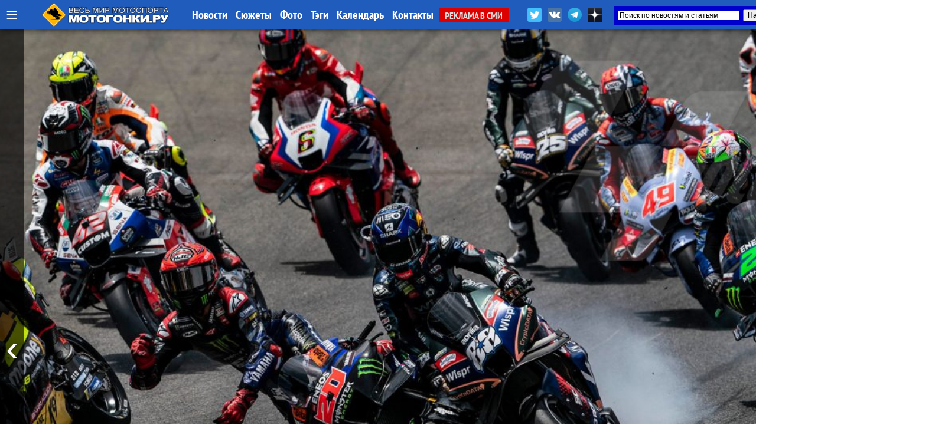

--- FILE ---
content_type: text/html; charset=UTF-8
request_url: https://motogonki.ru/motogp/5-07-2023_motogp_2023_-_chto_eto_bylo_gran-pri_ispanii_-_video_obzor_i_razbor_kljuchevyh_momentov_.html
body_size: 31445
content:
<!doctype html>
<html>
<head>
<title>MotoGP 2023 - Что Это Было: Гран-При Испании - видео обзор и разбор ключевых моментов  / МОТОГОНКИ.РУ</title>
<meta NAME="Author" CONTENT="Copyrighted content: Кирилл Чернышев (C) 2023">
<meta name="Description" content="МОТОГОНКИ.РУ: Вспоминаем и разбираем, что произошло в MotoGP за май и июнь 2023 года. Гран-При Испании прошло по необычному сценарию. МОТОГОНКИ.РУ проводят детальный разбор всего произошедшего в Хересе - от начала уикенда до финиша главной гонки SpanishGP: итак, Что Это Было?">
<meta name="Keywords" content="motogp, motogp23, что это было, чэб, circuito de jerez, испания, гран-при испании, видео, обзор, лучшие моменты">
<meta http-equiv="Content-Type" content="text/html; CHARSET=utf-8">
<meta http-equiv="expires" content="Mon, 26 Jan 2026 20:36:14 GMT">
<meta http-equiv="Last-Modified" content="Wed, 05 Jul 2023 18:49:20 GMT">
<meta name="google-site-verification" content="RoeIaOHVXS9d9gQv05SS2fYOTX8e3uqtnJl_s0oAFMg" />
<meta property="og:title" content="MotoGP 2023 - Что Это Было: Гран-При Испании - видео обзор и разбор ключевых моментов  / МОТОГОНКИ.РУ" />
<meta property="og:image" content="https://motogonki.ru/images/news/5-07-2023_motogp_2023_-_chto_eto_bylo_gran-pri_ispanii_-_video_obzor_i_razbor_kljuchevyh_momentov_-214922.jpg" />
<meta property="og:image:alt" content="MotoGP 2023 - Что Это Было: Гран-При Испании - видео обзор и разбор ключевых моментов  / МОТОГОНКИ.РУ" />
<meta property="og:description" content="Вспоминаем и разбираем, что произошло в MotoGP за май и июнь 2023 года. Гран-При Испании прошло по необычному сценарию. МОТОГОНКИ.РУ проводят детальный разбор всего произошедшего в Хересе - от начала уикенда до финиша главной гонки SpanishGP: итак, Что Это Было?" />
<meta property="og:type" content="article"/>
<meta property="og:url" content="https://motogonki.ru/motogp/5-07-2023_motogp_2023_-_chto_eto_bylo_gran-pri_ispanii_-_video_obzor_i_razbor_kljuchevyh_momentov_.html" />
<meta property="og:site_name" content="МОТОГОНКИ.РУ"/>
<meta name="twitter:title" content="MotoGP 2023 - Что Это Было: Гран-При Испании - видео обзор и разбор ключевых моментов  / МОТОГОНКИ.РУ">
<meta name="twitter:url" content="https://motogonki.ru/motogp/5-07-2023_motogp_2023_-_chto_eto_bylo_gran-pri_ispanii_-_video_obzor_i_razbor_kljuchevyh_momentov_.html">
<meta name="twitter:image" content="https://motogonki.ru/images/news/5-07-2023_motogp_2023_-_chto_eto_bylo_gran-pri_ispanii_-_video_obzor_i_razbor_kljuchevyh_momentov_-214922.jpg">
<meta name="twitter:site" content="@motogonkiru">
<meta name="twitter:description" content="Вспоминаем и разбираем, что произошло в MotoGP за май и июнь 2023 года. Гран-При Испании прошло по необычному сценарию. МОТОГОНКИ.РУ проводят детальный разбор всего произошедшего в Хересе - от начала уикенда до финиша главной гонки SpanishGP: итак, Что Это Было?">
<meta name="twitter:card" content="summary_large_image">
<meta name="revisit-after" content="1 day">
<meta name="robots" content="ALL">
<meta name="rating" content="GENERAL">
<meta name="distribution" content="GLOBAL">
<meta name="document-state" content="DYNAMIC">
<meta name="resource-type" content="DOCUMENT">
<link rel="icon" href="https://motogonki.ru/favicon.ico" type="image/x-icon">
<link rel="shortcut icon" href="/favicon.ico">
<meta name="viewport" content="width=1920, user-scalable=yes">
<LINK REL="stylesheet" TYPE="text/css" HREF="/main.css" TITLE="wide">

<!-- <link rel="stylesheet" type="text/css" href="/source/jquery.fancybox.css?v=2.1.5" media="screen" /> -->
<link rel="stylesheet" type="text/css" href="/js/jquery.fancybox.min.css">

<link href="https://vjs.zencdn.net/8.10.0/video-js.css" rel="stylesheet" />

<style type="text/css">

.container { margin: 0 auto; }

.frame {
	height: auto;
	overflow: hidden;
}
.scrollbar {
	margin: 0 0 1em 0;
	height: 5px;
	background: #ccc;
	line-height: 0;
}
.scrollbar .handle {
	width: 100px;
	height: 100%;
	background: #292a33;
	cursor: pointer;
}
.scrollbar .handle .mousearea {
	position: absolute;
	top: -9px;
	left: 0;
	width: 100%;
	height: 20px;
}

.btn2 {
	position: absolute;
	top:1px;
	border-radius:5px 5px 0 0;
	border:1px solid #dddddd;
	background:rgba(255,200,0,0.4);
	font-size:15px;
	font-family: 'PT Sans Narrow';
	padding: 8px;
	line-height: 28px;
	margin:0 1px 0 0;
	cursor: pointer;
}

.btn2:hover, .btn2:active {
	background:rgba(0,0,0,1);
	color:#ffffff;
	border: 1px solid #000000;
}

.pages {
	list-style: none;
	margin: 20px 0;
	padding: 0;
	text-align: center;
}
.pages li {
	display: inline-block;
	width: 14px;
	height: 14px;
	margin: 0 4px;
	text-indent: -999px;
	border-radius: 10px;
	cursor: pointer;
	overflow: hidden;
	background: #fff;
	box-shadow: inset 0 0 0 1px rgba(0,0,0,.2);
}
.pages li:hover {
	background: #aaa;
}
.pages li.active {
	background: #666;
}
.controls { text-align: center; }
.oneperframe { }

#page-preloader {
    position: fixed;
    left: 0;
    top: 0;
    right: 0;
    bottom: 0;
    background: #000;
    z-index: 100500;
}

#page-preloader .prebanner {
    width: 100%;
    height: 100%;
    position: absolute;
    left: 0;
    top: 0;
    margin: 0;
}


.b-popup{
    z-index:10000;
    width:100%;
    min-height:100%;
    background-color: rgba(0,0,0,0.7);
    overflow:hidden;
    position:fixed;
    top:0px;
}
.b-popup .b-popup-content{
    font-size:24px;
    overflow:hidden;
    text-align:center;
    margin:200px auto;
    width:60%;
    overflow:hidden;
    height: auto;
    padding:60px;
    background-color: #ffffff;
    border-radius:5px;
    box-shadow: 0px 0px 10px #000;
}

.closebutton {
    color:#ffffff;
    text-decoration:none;
    background-color:#ff0000;
    padding:10px;
    border-radius:5px;
}

.infobutton {
    color:#ffffff;
    text-decoration:none;
    background-color:#666666;
    padding:10px;
    border-radius:5px;
}

.fancybox-slide--iframe .fancybox-content {
    width  : 100%;
    height : 100%;
    max-width  : 100%;
    max-height : 100%;
    margin: 0;
}


</style>

<!-- Yandex.Metrika counter -->
<script type="text/javascript" >
   (function(m,e,t,r,i,k,a){m[i]=m[i]||function(){(m[i].a=m[i].a||[]).push(arguments)};
   m[i].l=1*new Date();k=e.createElement(t),a=e.getElementsByTagName(t)[0],k.async=1,k.src=r,a.parentNode.insertBefore(k,a)})
   (window, document, "script", "https://mc.yandex.ru/metrika/tag.js", "ym");

   ym(47691, "init", {
        clickmap:true,
        trackLinks:true,
        accurateTrackBounce:true
   });
</script>
<noscript><div><img src="https://mc.yandex.ru/watch/47691" style="position:absolute; left:-9999px;" alt="" /></div></noscript>
<!-- /Yandex.Metrika counter -->


<!-- Yandex.RTB -->
<script>window.yaContextCb=window.yaContextCb||[]</script>
<script src="https://yandex.ru/ads/system/context.js" async></script>

<!--
<script src="/js/jquery-1.11.0.min.js"></script>
<script src="/js/jquery.cookie.js"></script>
<script src="/source/jquery.fancybox.js?v=2.1.5"></script>
 -->

<script src="/js/jquery-3.2.1.min.js"></script>
<script src="/js/jquery.fancybox.min.js"></script>

<script src="/js/plugins.js"></script>
<script src="/js/sly.min.js"></script>

<script async src="//vk.com/js/api/openapi.js?152"></script>
<script async src="//vk.com/js/api/openapi.js?116"></script>

<!-- <script async src="/js/adsbygoogle.js"></script> -->
<script async src="/js/google_service.js"></script>


<style>
body
{
	background-color: rgba(0,0,0,0);
	margin: 0px;
	padding: 0px;

}
</style>

<!-- <script charset="UTF-8" src="//web.webpushs.com/js/push/bbb7d1a3dd5a49c92d6c96f942ad7762_1.js" async></script> -->

<script type="text/javascript" async>!function(){var t=document.createElement("script");t.type="text/javascript",t.async=!0,t.src="https://vk.com/js/api/openapi.js?169",t.onload=function(){VK.Retargeting.Init("VK-RTRG-1179963-5zXcc"),VK.Retargeting.Hit()},document.head.appendChild(t)}();</script><noscript><img src="https://vk.com/rtrg?p=VK-RTRG-1179963-5zXcc" style="position:fixed; left:-999px;" alt=""/></noscript>

<!-- Global site tag (gtag.js) - Google Analytics -->
<script async src="https://www.googletagmanager.com/gtag/js?id=G-ZRYXK6QN0V"></script>
<script>
  window.dataLayer = window.dataLayer || [];
  function gtag(){dataLayer.push(arguments);}
  gtag('js', new Date());

  gtag('config', 'G-ZRYXK6QN0V');
</script>



</head>

<BODY oncopy="return false">
             
<script src="//vk.com/js/api/openapi.js?136" async></script>
<script type="text/javascript">
  VK.init({apiId: 5049293, onlyWidgets: true});
</script>





<INDEX>
<DIV id="topmenu" STYLE="z-index:10000; width: 100%; min-width:1340px; height: auto; padding: 0px; position: fixed; top:0; left:0;">

	<DIV STYLE="width: 100%; min-width:1340px; margin:0 auto; height: 50px; padding: 0px; background: rgba(32,92,188,1);  box-shadow: 0 0 10px rgba(0,0,0,0.8);">

	<DIV STYLE="width: 1340px; min-width:1340px; margin:0 auto; height: 50px; padding: 0px;">

	
		<div style="float:left; margin: 0 10px; height:50px;">
			<a href="javascript:void(0);" onclick="hidediv('channelmenu');" style="font-size:35px; text-decoration:none; color:#ffffff; line-height:50px; margin:0 auto;" title="Все разделы">&#8801;</a>
		</div>

		<div style="float:left; width:280px; padding:0; margin:0 auto; overflow:hidden;">
			<div style="width:218px; margin:5px auto; overflow:hidden;">
				<A HREF="/" title="МОТОГОНКИ.РУ - Все новости мотоспорта"><IMG SRC="/title/motogonki-logo2017.png" height=40 ALT="МОТОГОНКИ.РУ - ВЕСЬ МОТОСПОРТ: MotoGP, Супербайк, Мотокросс, FMX, Фристайл, Супермото, Кросс"></A>
			</div>
		</div>


		<DIV STYLE="float: left; line-height:50px; width:auto; text-align:left;">
			<A HREF="/news/" CLASS="atop">Новости</A>
			<A HREF="/story/" CLASS="atop">Сюжеты</A>
			<A HREF="/images/" CLASS="atop">Фото</A>	
			<A HREF="/tags/" CLASS="atop">Тэги</A>	

			<!-- <A HREF="/video/" CLASS="atop">Видео</A> -->
			<A HREF="/calendar-motosport.html" CLASS="atop">Календарь</A>
			<!-- <A HREF="/ncyclopedia.html" CLASS="atop">Энциклопедия</A>
			<A HREF="/search.html" CLASS="atop">Поиск</A> -->
			<A HREF="/insider.html" CLASS="atop">Контакты</A>
			<A HREF="/adv.html" CLASS="inmenu221">РЕКЛАМА В СМИ</A>
		</DIV>

			<div style="float:right; width:450px; height: 42px; margin: 0 auto; overflow:hidden;">

				<div style="float:left; height:32px; margin:10px 0 0 0; overflow:hidden;">
					<a href="https://twitter.com/motogonkiru" target=_blank><img src="/title/social/twitter.png" width=24 title="МОТОГОНКИ.РУ в Twitter" style="margin: 3px;"></a>
					<a href="https://vk.com/motogonkiru" target=_blank><img src="/title/social/vkontakte.png" width=24 title="МОТОГОНКИ.РУ в VK" style="margin: 3px;"></a>
					<a href="https://t.me/wwwmotogonkiru" target=_blank><img src="/title/social/telegram.png" width=24 title="МОТОГОНКИ.РУ в Telegram" style="margin: 3px;"></a>
					<a href="https://zen.yandex.ru/motogonkiru" target=_blank><img src="/title/social/zen.png" width=24 title="МОТОГОНКИ.РУ в Яндекс.Дзен" style="margin: 3px;"></a>
				<!--		<A HREF="/push.html" CLASS="atop" style="float:left; background:rgba(255,0,0,0.7); border-radius:5px; padding:0 5px; margin:11px 10px 0 0; font-weight:normal;">Уведомления</A> -->
				</div>

				<div style="float:right; width:300px; height: 32px; margin:10px 0 0 0; overflow:hidden;">
					<div class="ya-site-form ya-site-form_inited_no" data-bem="{&quot;action&quot;:&quot;https://motogonki.ru/poisk.html&quot;,&quot;arrow&quot;:true,&quot;bg&quot;:&quot;#0000cc&quot;,&quot;fontsize&quot;:12,&quot;fg&quot;:&quot;#000000&quot;,&quot;language&quot;:&quot;ru&quot;,&quot;logo&quot;:&quot;rb&quot;,&quot;publicname&quot;:&quot;Поиск на СМИ МОТОГОНКИ.РУ&quot;,&quot;suggest&quot;:true,&quot;target&quot;:&quot;_blank&quot;,&quot;tld&quot;:&quot;ru&quot;,&quot;type&quot;:2,&quot;usebigdictionary&quot;:true,&quot;searchid&quot;:2338952,&quot;input_fg&quot;:&quot;#000000&quot;,&quot;input_bg&quot;:&quot;#ffffff&quot;,&quot;input_fontStyle&quot;:&quot;normal&quot;,&quot;input_fontWeight&quot;:&quot;normal&quot;,&quot;input_placeholder&quot;:&quot;Поиск по новостям и статьям&quot;,&quot;input_placeholderColor&quot;:&quot;#000000&quot;,&quot;input_borderColor&quot;:&quot;#0000cc&quot;}"><form action="https://yandex.ru/search/site/" method="get" target="_blank" accept-charset="utf-8"><input type="hidden" name="searchid" value="2338952"/><input type="hidden" name="l10n" value="ru"/><input type="hidden" name="reqenc" value=""/><input type="search" name="text" value=""/><input type="submit" value="Найти"/></form></div><style type="text/css">.ya-page_js_yes .ya-site-form_inited_no { display: none; }</style><script type="text/javascript">(function(w,d,c){var s=d.createElement('script'),h=d.getElementsByTagName('script')[0],e=d.documentElement;if((' '+e.className+' ').indexOf(' ya-page_js_yes ')===-1){e.className+=' ya-page_js_yes';}s.type='text/javascript';s.async=true;s.charset='utf-8';s.src=(d.location.protocol==='https:'?'https:':'http:')+'//site.yandex.net/v2.0/js/all.js';h.parentNode.insertBefore(s,h);(w[c]||(w[c]=[])).push(function(){Ya.Site.Form.init()})})(window,document,'yandex_site_callbacks');</script>
				</div>

			</div>

	</DIV>

	</DIV>

	<DIV id="channelmenu" style="position:absolute; margin:-1px auto; width:100%; padding: 0; display:none;">
		<DIV style="margin:0 auto; padding: 0; width:auto; height:110px; overflow:hidden;">
		<div style="margin:0 auto; padding: 0; width:1340px; height:100px; box-shadow: 0 0 10px rgba(0,0,0,0.8); border-radius:0 0 5px 5px; border-bottom:1px solid #ffffff; background: rgba(32,92,188,1);">
		<div style="height:100px; width:auto; margin-left:105px;">
		<!-- -- CHANNEL MENU ----------------------------------------------- -->
		
				<div style="float:left; height:25px; width:16%; margin: 10px 0px 0px 10px;">
					<a href="/motonews/" style="line-height:40px; padding:0 10px 0 10px; text-decoration:none; color:#ffffff;" title="Все новости мира moto: обзоры мотовыставок и мотоиндустрии, презентации новых мотоциклов, отчеты компаний, технологии и коллекции мотоэкипировки, прямое освещение мотосалонов Intermot, EICMA и др. Мотовесна, Мотозима">
						Новости индустрии
					</a>
				</div>
				
				<div style="float:left; height:25px; width:16%; margin: 10px 0px 0px 10px;">
					<a href="/testdrive/" style="line-height:40px; padding:0 10px 0 10px; text-decoration:none; color:#ffffff;" title="Эксклюзивные Тест-драйвы и обзоры самых последних новинок от производителей мотоциклов со всего мира! Особое мнение специального корреспондента Портала МОТОГОНКИ.РУ Тора Сагена (Великобритания, Raptors&Rockets).">
						ТЕСТ-ДРАЙВЫ
					</a>
				</div>
				
				<div style="float:left; height:25px; width:10%; margin: 10px 0px 0px 10px;">
					<a href="/motogp/" style="line-height:40px; padding:0 10px 0 10px; text-decoration:none; color:#ffffff;" title="Чемпионат мира Мото Гран-При (MotoGP, Moto2, Moto3) - элитный чемпионат по шоссейно-кольцевым мотогонкам на специально созданных прототипах. Многие технологии мигрируют на гражданский конвейер. Чемпионат проходит в 19 этапов по всему миру, в различных климатических условиях. Титулы разыгрываются в трех классах: MotoGP - Королевский класс (1000 куб.см.), Moto2 - средний (600 куб.см.) и Moto3 - начальный класс (250 куб.см.). В 2010 новый 4-тактный Moto2 полностью заменил классический 2-тактный GP250, а в 2012 на смену GP125 пришел Moto3, где спортсмены соревнуются на 1-цил. 250-кубовых 4-тактных мотоциклах. МОТОГОНКИ.РУ и журнал RACEMAG представляют эксклюзивный контент в совместном проекте с DORNA Sports SL и компанией DIALEN Motorsports.
">
						MotoGP
					</a>
				</div>
				
				<div style="float:left; height:25px; width:10%; margin: 10px 0px 0px 10px;">
					<a href="/superbike/" style="line-height:40px; padding:0 10px 0 10px; text-decoration:none; color:#ffffff;" title="Мир Супербайка - это не только чемпионат мира по шоссейно-кольцевым мотогонкам World Superbike (WSBK), но и лучшие национальные серии - British Superbike (BSB), AMA Superbike, Испанский (CEV) и итальянский (CIV) чемпионаты, Открытый чемпионат Германии (IDM) и другие. Соревнования делятся на классы: специально подготовленные для гонок мотоциклы Superbike (с двигателями 1000-1200 куб.см.) и Supersport (600-955 куб.см.), а также стоковые, где технику не подвергают серьезным модификациям - STK-1000 (для литровых спортбайков) и STK-600 (для шестисоток).">
						Супербайк
					</a>
				</div>
				
				<div style="float:left; height:25px; width:16%; margin: 10px 0px 0px 10px;">
					<a href="/mx/" style="line-height:40px; padding:0 10px 0 10px; text-decoration:none; color:#ffffff;" title="Новости чемпионата Мира по мотокроссу MXGP, MX2, Чемпионата Европы, Чемпионата России по мотокроссу, Первенства, MXGPRussia, Гран-При MXGP. Фото и видео. Интервью с гонщиками. Евгений Бобрышев и BOS GP. Результаты, календарь соревнований и состав команд. Все внедорожные чемпионаты в одном разделе: чемпионаты России, США и Европы. А также кубки и чемпионаты по эндуро. ">
						Мотокросс и Суперкросс
					</a>
				</div>
				
				<div style="float:left; height:25px; width:16%; margin: 10px 0px 0px 10px;">
					<a href="/offroad/" style="line-height:40px; padding:0 10px 0 10px; text-decoration:none; color:#ffffff;" title="Внедорожные мотогонки - Dakar, ралли, ралли-рейды, трофи, эндуро и жесткие эндуро (hardenduro), а также эндуро-кроссы, SEWC, БуйныеЕсть. Детальное ежедневное освещение Ралли-марафона Дакар 2019.">
						Эндуро и Ралли
					</a>
				</div>
				
				<div style="float:left; height:25px; width:16%; margin: 10px 0px 0px 10px;">
					<a href="/russbk/" style="line-height:40px; padding:0 10px 0 10px; text-decoration:none; color:#ffffff;" title="Чемпионат и кубки России по шоссейно-кольцевым мотогонкам проводится в трех основных классах Супербайк (1000 куб.см.) и Суперспорт (600 куб.см.), с 2022 года в стоковом STK600/1000. Подать заявку на участие в любительских категориях может любой желающий, прошедший медицинскую комиссию и получивший соответствующую лицензию МФР. Все новости, последние обновления, информация, самые свежие результаты, фотографии и видео">
						Российское кольцо
					</a>
				</div>
				
				<div style="float:left; height:25px; width:16%; margin: 10px 0px 0px 10px;">
					<a href="/roadrace/" style="line-height:40px; padding:0 10px 0 10px; text-decoration:none; color:#ffffff;" title="Различные мировые и национальные шоссейно-кольцевые гоночные серии: Турист-Трофи на острове Мэн (Isle of Man TT), чемпионат мира по гонкам на выносливость World Endurance, гонки на минимотоциклах и другие.">
						Мировой мотоспорт
					</a>
				</div>
				
				<div style="float:left; height:25px; width:10%; margin: 10px 0px 0px 10px;">
					<a href="/speedway/" style="line-height:40px; padding:0 10px 0 10px; text-decoration:none; color:#ffffff;" title="Ледовый и трековый спидвей - вид спорта, где наши гонщики всегда были лидерами">
						Спидвей
					</a>
				</div>
				
				<div style="float:left; height:25px; width:10%; margin: 10px 0px 0px 10px;">
					<a href="/supermoto/" style="line-height:40px; padding:0 10px 0 10px; text-decoration:none; color:#ffffff;" title="Супермото - сравнительно молодой, но наиболее перспективный вид мотогонок: внедорожные мотоциклы ставятся на шоссейную резину, получают более жесткие подвески и начинается нереальный отжиг... Мотард - новая мода среди российских байкеров. Ведь в городах, да еще и российских на них только и можно ездить!">
						Супермото
					</a>
				</div>
				
				<div style="float:left; height:25px; width:16%; margin: 10px 0px 0px 10px;">
					<a href="/freestyle/" style="line-height:40px; padding:0 10px 0 10px; text-decoration:none; color:#ffffff;" title="Мотофристайл или Freestyle Motocross (FMX) - молодой, но уже официально признанный вид спорта. Мотофристайл - это невероятные трюки, которые самые отвязные кроссмены планеты выполняют на высоте до 20 метров. 
Уличный фристайл или Стантрайдинг (Stuntriding) - абсолютно новый вид спорта, еще не получилвший одобрения FIM. Однако трюкачей, способных проехать несколько километров на заднем колесе у нас хватает, что гарантирует широкое развитие этого вида спорта в будущем. Все вместе - это ФРИСТАЙЛ (FREESTYLE), то, что выходит за рамки каждодневной езды и вызывает восхищение у зрителей.">
						Фристайл
					</a>
				</div>
				
				<div style="float:left; height:25px; width:16%; margin: 10px 0px 0px 10px;">
					<a href="/extras/" style="line-height:40px; padding:0 10px 0 10px; text-decoration:none; color:#ffffff;" title="Различные мотоновости, не подпадающие ни под одну из тематик, но непосредственно касающиеся мотоспорта и мотоциклов. Новинки производителей, эксклюзивные новости, экипировка, курьезные случаи, мотокультура и все такое прочее">
						EXTRAS!
					</a>
				</div>
						</div>
		</div>
		</DIV>
	</DIV>


</DIV>

			

<!-- MAINBODY -->


<!-- Exp ver 12 / Dec.2025 -->

<script>
function scrollWin()
{
	window.scrollTo(0, 600);
}
</script>

<div style="height:50px;"></div>

<DIV style="position: relative; margin: 0px auto 0px auto; width:100%; max-width:1900px; min-width:1360px; height:1080px; overflow:hidden;">

	<div class="prev" style="z-index:150; position:absolute; left:0; height:1080px; width:40px; margin: 0; padding:0; overflow:hidden; cursor: pointer; background:rgba(0,0,0,0.6);">
                <button class="btn" style="position:absolute; left:0px; height:100%; width:40px; text-decoration:none; margin:0 auto; color:#ffffff; background:rgba(0,0,0,0.1); border:0; font-size:64px; cursor: pointer;">&#8249;</button>
		
	</div>

	<div class="next" style="z-index:150; position:absolute; right:0; height:1080px; width:40px; margin:0; padding:0; overflow:hidden; cursor: pointer; background:rgba(0,0,0,0.6);">
		<button class="btn" style="position:absolute; right:0px; height:100%; width:40px; text-decoration:none; margin:0 auto; color:#ffffff; background:rgba(0,0,0,0.1); border:0; font-size:64px; cursor: pointer;">&#8250;</button>
	</div>

	<section class="mainbanner" id="mainbanner">
		<DIV style="float:left; position: relative; height:1080px; overflow:hidden; background: url(/images/news/5-07-2023_motogp_2023_-_chto_eto_bylo_gran-pri_ispanii_-_video_obzor_i_razbor_kljuchevyh_momentov_-214922.jpg); background-position: center center; background-size: cover; background-repeat: no-repeat;">
		
		<div style="position: absolute; margin:0 5%; bottom: 0px; padding: 0px 0px 60px 0px; width:90%; z-index:300; text-align:left; border-radius:10px 10px 0 0; background-color:rgba(255,255,255,0);">
		
			</div>
		
		</DIV>
		
		<DIV style="float:left; position: relative; height:1080px; overflow:hidden; background: url(/images/news/26-01-2026_sepang_protiv_marka_marquez_a_v_chem_glavnaja_problema_novogo_chempiona_motogp_.jpg); background-position: center center; background-size: cover; background-repeat: no-repeat;">
		
			<div style="position: relative; width:100%; height:100%; z-index:600; background: rgb(0,0,0); background: linear-gradient(0deg, rgba(0,0,0,0.7595238779105392) 12%, rgba(0,212,255,0) 37%);">
			
		<div style="position: absolute; margin:0 5%; bottom: 0px; padding: 0px 0px 60px 0px; width:90%; z-index:300; text-align:left; border-radius:10px 10px 0 0; background-color:rgba(0,0,0,0.5);">
		
			<div style="float:left; padding:40px 140px 0 140px;"><a href="/motogp/26-01-2026_sepang_protiv_marka_marquez_a_v_chem_glavnaja_problema_novogo_chempiona_motogp_.html" class="topheader_white" style="text-decoration:none; font-family:Raleway; color:white; font-size:50px; line-height:110%; text-align:left !important;">Сепанг против Марка Маркеса: в чем главная проблема нового чемпиона MotoGP?</a>
			<a href="/motogp/26-01-2026_sepang_protiv_marka_marquez_a_v_chem_glavnaja_problema_novogo_chempiona_motogp_.html" style="background:rgba(255,0,0,0.8); margin: -20px 0 0 15px; border-radius:5px; line-height: 50px; color:#ffffff; padding:7px 15px 7px 15px;">читать</a></div>
			</div>
		
			</div>
			
		</DIV>
		
		<DIV style="float:left; position: relative; height:1080px; overflow:hidden; background: url(/images/news/8-01-2026_vse_prezentacii_komand_motogp_2026_goda-164733.jpg); background-position: center center; background-size: cover; background-repeat: no-repeat;">
		
			<div style="position: relative; width:100%; height:100%; z-index:600; background: rgb(0,0,0); background: linear-gradient(0deg, rgba(0,0,0,0.7595238779105392) 12%, rgba(0,212,255,0) 37%);">
			
		<div style="position: absolute; margin:0 5%; bottom: 0px; padding: 0px 0px 60px 0px; width:90%; z-index:300; text-align:left; border-radius:10px 10px 0 0; background-color:rgba(0,0,0,0.5);">
		
			<div style="float:left; padding:40px 140px 0 140px;"><a href="/motogp/8-01-2026_vse_prezentacii_komand_motogp_2026_goda.html" class="topheader_white" style="text-decoration:none; font-family:Raleway; color:white; font-size:60px; line-height:110%; text-align:left !important;">Все презентации команд MotoGP 2026 года</a>
			<a href="/motogp/8-01-2026_vse_prezentacii_komand_motogp_2026_goda.html" style="background:rgba(255,0,0,0.8); margin: -20px 0 0 15px; border-radius:5px; line-height: 60px; color:#ffffff; padding:7px 15px 7px 15px;">читать</a></div>
			</div>
		
			</div>
			
		</DIV>
		
		<DIV style="float:left; position: relative; height:1080px; overflow:hidden; background: url(/images/news/22-01-2026_harlej_vryvaetsja_v_motogp_na_skorosti_300_km_ch_vse_o_harley-davidson_bagger_world_cup_2026.jpg); background-position: center center; background-size: cover; background-repeat: no-repeat;">
		
			<div style="position: relative; width:100%; height:100%; z-index:600; background: rgb(0,0,0); background: linear-gradient(0deg, rgba(0,0,0,0.7595238779105392) 12%, rgba(0,212,255,0) 37%);">
			
		<div style="position: absolute; margin:0 5%; bottom: 0px; padding: 0px 0px 60px 0px; width:90%; z-index:300; text-align:left; border-radius:10px 10px 0 0; background-color:rgba(0,0,0,0.5);">
		
			<div style="float:left; padding:40px 140px 0 140px;"><a href="/motogp/23-01-2026_harlej_vryvaetsja_v_motogp_na_skorosti_300_km_ch_vse_o_harley-davidson_bagger_world_cup_2026.html" class="topheader_white" style="text-decoration:none; font-family:Raleway; color:white; font-size:50px; line-height:110%; text-align:left !important;">Харлей врывается в MotoGP на скорости 300 км/ч! Всё о Harley-Davidson Bagger World Cup 2026</a>
			<a href="/motogp/23-01-2026_harlej_vryvaetsja_v_motogp_na_skorosti_300_km_ch_vse_o_harley-davidson_bagger_world_cup_2026.html" style="background:rgba(255,0,0,0.8); margin: -20px 0 0 15px; border-radius:5px; line-height: 50px; color:#ffffff; padding:7px 15px 7px 15px;">читать</a></div>
			</div>
		
			</div>
			
		</DIV>
		
		<DIV style="float:left; position: relative; height:1080px; overflow:hidden; background: url(/images/news/24-01-2026_agenty_fbr_nashli_vladelca_kollekcii_gonochnyh_ducati_iz_moto_gran-pri_na_40_millionov_dollarov.jpg); background-position: center center; background-size: cover; background-repeat: no-repeat;">
		
			<div style="position: relative; width:100%; height:100%; z-index:600; background: rgb(0,0,0); background: linear-gradient(0deg, rgba(0,0,0,0.7595238779105392) 12%, rgba(0,212,255,0) 37%);">
			
		<div style="position: absolute; margin:0 5%; bottom: 0px; padding: 0px 0px 60px 0px; width:90%; z-index:300; text-align:left; border-radius:10px 10px 0 0; background-color:rgba(0,0,0,0.5);">
		
			<div style="float:left; padding:40px 140px 0 140px;"><a href="/motogp/24-01-2026_agenty_fbr_nashli_vladelca_kollekcii_gonochnyh_ducati_iz_moto_gran-pri_na_40_millionov_dollarov.html" class="topheader_white" style="text-decoration:none; font-family:Raleway; color:white; font-size:50px; line-height:110%; text-align:left !important;">Агенты ФБР нашли владельца коллекции гоночных Ducati из Мото Гран-При на 40 миллионов долларов</a>
			<a href="/motogp/24-01-2026_agenty_fbr_nashli_vladelca_kollekcii_gonochnyh_ducati_iz_moto_gran-pri_na_40_millionov_dollarov.html" style="background:rgba(255,0,0,0.8); margin: -20px 0 0 15px; border-radius:5px; line-height: 50px; color:#ffffff; padding:7px 15px 7px 15px;">читать</a></div>
			</div>
		
			</div>
			
		</DIV>
		
		<DIV style="float:left; position: relative; height:1080px; overflow:hidden; background: url(/images/news/23-01-2026_istorija_motogp_kak_v_ducati_utratili_veru_v_desmosedici_i_hoteli_sdelat_iz_nego_yamaha-030007.jpg); background-position: center center; background-size: cover; background-repeat: no-repeat;">
		
			<div style="position: relative; width:100%; height:100%; z-index:600; background: rgb(0,0,0); background: linear-gradient(0deg, rgba(0,0,0,0.7595238779105392) 12%, rgba(0,212,255,0) 37%);">
			
		<div style="position: absolute; margin:0 5%; bottom: 0px; padding: 0px 0px 60px 0px; width:90%; z-index:300; text-align:left; border-radius:10px 10px 0 0; background-color:rgba(0,0,0,0.5);">
		
			<div style="float:left; padding:40px 140px 0 140px;"><a href="/motogp/23-01-2026_istorija_motogp_kak_v_ducati_utratili_veru_v_desmosedici_i_hoteli_sdelat_iz_nego_yamaha.html" class="topheader_white" style="text-decoration:none; font-family:Raleway; color:white; font-size:50px; line-height:110%; text-align:left !important;">История MotoGP: как в Ducati утратили веру в Desmosedici и хотели сделать из него Yamaha</a>
			<a href="/motogp/23-01-2026_istorija_motogp_kak_v_ducati_utratili_veru_v_desmosedici_i_hoteli_sdelat_iz_nego_yamaha.html" style="background:rgba(255,0,0,0.8); margin: -20px 0 0 15px; border-radius:5px; line-height: 50px; color:#ffffff; padding:7px 15px 7px 15px;">читать</a></div>
			</div>
		
			</div>
			
		</DIV>
		
		<DIV style="float:left; position: relative; height:1080px; overflow:hidden; background: url(/images/news/23-01-2026_fabio_quartararo_rasskazal_o_vozmozhnostjah_dlja_proryva_s_yamaha_v4_uzhe_v_motogp_2026.jpg); background-position: center center; background-size: cover; background-repeat: no-repeat;">
		
			<div style="position: relative; width:100%; height:100%; z-index:600; background: rgb(0,0,0); background: linear-gradient(0deg, rgba(0,0,0,0.7595238779105392) 12%, rgba(0,212,255,0) 37%);">
			
		<div style="position: absolute; margin:0 5%; bottom: 0px; padding: 0px 0px 60px 0px; width:90%; z-index:300; text-align:left; border-radius:10px 10px 0 0; background-color:rgba(0,0,0,0.5);">
		
			<div style="float:left; padding:40px 140px 0 140px;"><a href="/motogp/23-01-2026_fabio_quartararo_rasskazal_o_vozmozhnostjah_dlja_proryva_s_yamaha_v4_uzhe_v_motogp_2026.html" class="topheader_white" style="text-decoration:none; font-family:Raleway; color:white; font-size:50px; line-height:110%; text-align:left !important;">Фабио Куартараро рассказал о возможностях для прорыва с Yamaha V4 уже в MotoGP 2026</a>
			<a href="/motogp/23-01-2026_fabio_quartararo_rasskazal_o_vozmozhnostjah_dlja_proryva_s_yamaha_v4_uzhe_v_motogp_2026.html" style="background:rgba(255,0,0,0.8); margin: -20px 0 0 15px; border-radius:5px; line-height: 50px; color:#ffffff; padding:7px 15px 7px 15px;">читать</a></div>
			</div>
		
			</div>
			
		</DIV>
		
	</section>
	</DIV>
<!-- ---------- MAINWRAP        ------------------------- -->

<div style="height:150px; min-width:1280px; max-width:1870px; width:100%; background:#dd0000; margin: 15px auto 15px; padding:15px;">
<center>
<a href="https://motogonki.ru/tags/eicma2025" style="margin:0 auto; font-size:72px; font-family:'Arial Black'; color:rgba(255,255,255,1); letter-spacing: -6px; word-spacing: -4px;"><strong>Миланский Мотосалон EICMA 2025</strong></a>
<p style="margin:0 auto; font-size:32px; font-family:'Arial'; color:rgba(255,255,255,1);">Ключевые новинки мотоиндустрии и живые фотографии</a> 
<a href="https://motogonki.ru/tags/eicma2025"><button style="font-size:24px;">Подробнее</button></a>
</p>
</center>
</div>

<div class="mainWrap" id="mainWrap" style="position:relative; min-width:1600px; max-width:1600px; width:100%; margin:-30px auto; border-radius:10px; z-index:200; overflow:hidden; padding:0; background:rgba(255,255,255,1);">

				<!-- Direct link: //motogonki.ru/motogp/5-07-2023_motogp_2023_-_chto_eto_bylo_gran-pri_ispanii_-_video_obzor_i_razbor_kljuchevyh_momentov_.html -->
				<!-- Copyright by MOTOGONKI.RU (C) 2023 -->
				<div style="clear:both; height:auto; width:100%; padding:0px; margin:0px; overflow:hidden;"><div style="float:right; width:360px; margin:0px; padding:30px 0 0 0; text-align:center; overflow:hidden;"><div style="margin:-30px 0px 20px 0px; padding: 20px 0 20px 0; background-color:#dd0000; text-align:center;"><a href="/motogp/" class="titlenews">MotoGP</a></div><div style="width:inherit; margin:0 auto;"><div id="banner" class="banner" style="overflow:hidden; width:360px; min-height: 360px; height:auto; max-height:650px; margin:0 auto 15px 0;">
<div style="position:relative; overflow:hidden; max-width:360; width:auto; height:auto; padding:0; margin:0px auto; text-align:center;">
<a href="http://www.healtech.ru/qse-kvikshifter?erid=2SDnjcBUbeg" target="_blank" onclick="window.top.document.getElementById('count').src='//motogonki.ru/go/click.php?2392';"><img src="//motogonki.ru/images/adv/20250101020749clone20240319113218bnrUntitled-1.gif" width=100% title="ООО «Хилтек», ИНН 7735575181 ERID: 2SDnjcBUbeg" hspace=0 vspace=0 border=0></a>

<div style="position:absolute; top:0px; left:0px; border:0px; border-radius:5px; margin: 2px; padding: 4px; line-height: 10px; font-size: 10px; font-face:Arial Narrow; color:#666666; background-color:#efefef; overflow:hidden; width:auto; height:auto; text-align:center;">
Реклама
</div>


<a href="javascript:void();" onclick="showhide('2392','block')"><div style="position:absolute; top:0px; border-radius:5px; right:0px; border:0px; margin: 2px; padding: 4px; line-height: 10px; font-size: 11px; font-face:Arial Narrow; color:#666666; background-color:#efefef; overflow:hidden; width:auto; height:auto; text-align:center;">
&#9776;
</div></a>


<div id="2392" style="display:none; position:absolute; top:0px; right:0px; border:0px; margin: 2px; border-radius:5px; padding: 4px; line-height: 10px; font-size: 11px; font-face:Arial Narrow; color:#666666; background-color:#efefef; overflow:hidden; width:auto; height:auto; text-align:center;">
ООО «Хилтек», ИНН 7735575181 ERID: 2SDnjcBUbeg
</div>

</div></div><div id="daynews" style="background-color:#ffffff; text-align:left; margin:0px; padding:0; display:none;">
		<div style="float:left; background:rgba(0,0,0,0.5); height:44px; margin: 5px 0 0 0; padding:5px 0 0 0; border-radius:0 5px 0 0; border:1px solid rgba(0,0,0,0); width:49%; line-height:40px; border-left:0px; cursor:pointer; text-align:center; color:#ffffff;" onclick="hidediv('daynews'); hidediv('subj');">
			Публикации на тему
		</div>
		<div style="float:left; background:rgba(255,255,255,1); height:50px; margin: 0; padding:0 0 5px 0; border-radius:5px 5px 0 0; border:1px solid #666666; border-bottom:0px; width:49%; line-height:60px; cursor:pointer; text-align:center; color:#000000;" onclick="hidediv('daynews'); hidediv('subj');">
			<b>Новости за этот день</b>
		</div>
		<div style="clear:both; text-align:left; font-size:22px; font-weight:bold; color:#dd0000; margin:10px 0 10px 0; padding:20px 0 0 0;">ПУБЛИКАЦИИ ЗА 5 июля 2023</div><div style="margin:10px 0x; padding:10px 0; height:auto; overflow:hidden; text-align:justify;"><img src="/images/news/thumbs/5-07-2023_ocenka_ducati_pervoj_poloviny_sezona_motogp_2023_-_ne_menee_95_iz_100-124408.jpg" style="float:left; width:90px; margin:0 20px 0 0;"><a href="/motogp/5-07-2023_ocenka_ducati_pervoj_poloviny_sezona_motogp_2023_-_ne_menee_95_iz_100.html" class="titlenews8" style="font-family:Raleway; font-size:16px; font-weight:normal;">Оценка Ducati первой половины сезона MotoGP 2023 - не менее 95 из 100</a></div><div style="margin:10px 0x; padding:10px 0; height:auto; overflow:hidden; text-align:justify;"><img src="/images/news/thumbs/5-07-2023_motogp_franchesko_gvidotti_-_vozvraschenie_marka_marquez_a_v_ktm_nevozmozhno.jpg" style="float:left; width:90px; margin:0 20px 0 0;"><a href="/motogp/5-07-2023_motogp_franchesko_gvidotti_-_vozvraschenie_marka_marquez_a_v_ktm_nevozmozhno.html" class="titlenews8" style="font-family:Raleway; font-size:16px; font-weight:normal;">MotoGP: Франческо Гвидотти - возвращение Марка Маркеса в KTM невозможно</a></div><div style="margin:10px 0x; padding:10px 0; height:auto; overflow:hidden; text-align:justify;"><img src="/images/news/thumbs/5-07-2023__jorge_martin_iz_pramac_racing_pospeshil_sdelat_operaciju_na_letnih_kanikulah_motogp_2023.jpg" style="float:left; width:90px; margin:0 20px 0 0;"><a href="/motogp/5-07-2023__jorge_martin_iz_pramac_racing_pospeshil_sdelat_operaciju_na_letnih_kanikulah_motogp_2023.html" class="titlenews8" style="font-family:Raleway; font-size:16px; font-weight:normal;">Хорхе Мартин из Pramac Racing поспешил сделать операцию на летних каникулах MotoGP 2023</a></div><div style="margin:10px 0x; padding:10px 0; height:auto; overflow:hidden; text-align:justify;"><img src="/images/news/thumbs/5-07-2023_pilot_motogp_iz_aprilia_-_maverik_vinales_stal_papoj_vo_vtoroj_raz.jpg" style="float:left; width:90px; margin:0 20px 0 0;"><a href="/motogp/5-07-2023_pilot_motogp_iz_aprilia_-_maverik_vinales_stal_papoj_vo_vtoroj_raz.html" class="titlenews8" style="font-family:Raleway; font-size:16px; font-weight:normal;">Пилот MotoGP из Aprilia - Маверик Виньялес стал папой во второй раз</a></div><div style="margin:10px 0x; padding:10px 0; height:auto; overflow:hidden; text-align:justify;"><img src="/images/news/thumbs/5-07-2023_ktm_v_motogp_k_seredine_sezona-2023_-_eto_7_iz_10_chto_dostignuto_i_chego_ne_hvataet_dlja_bolshego.jpg" style="float:left; width:90px; margin:0 20px 0 0;"><a href="/motogp/5-07-2023_ktm_v_motogp_k_seredine_sezona-2023_-_eto_7_iz_10_chto_dostignuto_i_chego_ne_hvataet_dlja_bolshego.html" class="titlenews8" style="font-family:Raleway; font-size:16px; font-weight:normal;">KTM в MotoGP к середине сезона-2023 - это 7 из 10: что достигнуто и чего не хватает для большего</a></div><div style="margin:10px 0x; padding:10px 0; height:auto; overflow:hidden; text-align:justify;"><img src="/images/news/thumbs/5-07-2023_motogp_2023_menedzher_johann_a_mira_iskljuchil_dosrochnoe_rastorzhenie_kontrakta_s_honda.jpg" style="float:left; width:90px; margin:0 20px 0 0;"><a href="/motogp/5-07-2023_motogp_2023_menedzher_johann_a_mira_iskljuchil_dosrochnoe_rastorzhenie_kontrakta_s_honda.html" class="titlenews8" style="font-family:Raleway; font-size:16px; font-weight:normal;">MotoGP 2023: Менеджер Жоана Мира исключил досрочное расторжение контракта с Honda</a></div><div style="margin:10px 0x; padding:10px 0; height:auto; overflow:hidden; text-align:justify;"><img src="/images/news/thumbs/5-07-2023_ne_motogp_valentino_rossi_-_o_24-chasovoj_gonke_v_spa_-_my_byli_nedostatochno_bystry.jpg" style="float:left; width:90px; margin:0 20px 0 0;"><a href="/motogp/5-07-2023_ne_motogp_valentino_rossi_-_o_24-chasovoj_gonke_v_spa_-_my_byli_nedostatochno_bystry.html" class="titlenews8" style="font-family:Raleway; font-size:16px; font-weight:normal;">не MotoGP: Валентино Росси - о 24-часовой гонке в Спа - Мы были недостаточно быстры</a></div></div><div id="subj" style="background-color:#ffffff; text-align:left; margin:0px; padding:0;">
		<div style="float:left; background:rgba(255,255,255,1); height:50px; margin: 0; padding:0 0 5px 0; border-radius:5px 5px 0 0; border:1px solid #666666; border-bottom:0px; width:49%; line-height:60px; cursor:pointer; text-align:center; color:#000000;" onclick="hidediv('daynews'); hidediv('subj');">
			<b>Публикации на тему</b>
		</div>
		<div style="float:left; background:rgba(0,0,0,0.5); height:44px; margin: 5px 0 0 0; padding:5px 0 0 0; border-radius:0 5px 0 0; border:1px solid rgba(0,0,0,0); width:49%; line-height:40px; border-left:0px; cursor:pointer; text-align:center; color:#ffffff;" onclick="hidediv('daynews'); hidediv('subj');">
			Новости за этот день
		</div>
		<div style="clear:both; text-align:left; font-size:22px; font-weight:bold; color:#dd0000; padding:20px 0 0 0; margin:10px 0 10px 0;">ПУБЛИКАЦИИ НА ЭТУ ТЕМУ:</div><div style="margin:10px 0x; padding:10px 0; height:auto; overflow:hidden; text-align:justify;"><img src="/images/news/thumbs/26-01-2026_sepang_protiv_marka_marquez_a_v_chem_glavnaja_problema_novogo_chempiona_motogp_.jpg" style="float:left; width:90px; margin:0 20px 0 0;"><a href="/motogp/26-01-2026_sepang_protiv_marka_marquez_a_v_chem_glavnaja_problema_novogo_chempiona_motogp_.html" class="titlenews8" style="font-family:Raleway; font-size:16px; font-weight:normal;">Сепанг против Марка Маркеса: в чем главная проблема нового чемпиона MotoGP?</a></div><div style="margin:10px 0x; padding:10px 0; height:auto; overflow:hidden; text-align:justify;"><img src="/images/news/thumbs/8-01-2026_vse_prezentacii_komand_motogp_2026_goda-164733.jpg" style="float:left; width:90px; margin:0 20px 0 0;"><a href="/motogp/8-01-2026_vse_prezentacii_komand_motogp_2026_goda.html" class="titlenews8" style="font-family:Raleway; font-size:16px; font-weight:normal;">Все презентации команд MotoGP 2026 года</a></div><div style="margin:10px 0x; padding:10px 0; height:auto; overflow:hidden; text-align:justify;"><img src="/images/news/thumbs/26-01-2026_prjamaja_transljacija_prezentacija_ktm_factory_racing_motogp_2026-154802.jpg" style="float:left; width:90px; margin:0 20px 0 0;"><a href="/motogp/26-01-2026_prjamaja_transljacija_prezentacija_ktm_factory_racing_motogp_2026.html" class="titlenews8" style="font-family:Raleway; font-size:16px; font-weight:normal;">Прямая трансляция: презентация KTM Factory Racing MotoGP 2026</a></div><div style="margin:10px 0x; padding:10px 0; height:auto; overflow:hidden; text-align:justify;"><img src="/images/news/thumbs/26-01-2026_gresini_racing_fermin_aldeger_propustit_testy_motogp_2026_goda_v_sepange.jpg" style="float:left; width:90px; margin:0 20px 0 0;"><a href="/motogp/26-01-2026_gresini_racing_fermin_aldeger_propustit_testy_motogp_2026_goda_v_sepange.html" class="titlenews8" style="font-family:Raleway; font-size:16px; font-weight:normal;">Gresini Racing: Фермин Альдегер пропустит тесты MotoGP 2026 года в Сепанге</a></div><div style="margin:10px 0x; padding:10px 0; height:auto; overflow:hidden; text-align:justify;"><img src="/images/news/thumbs/22-01-2026_harlej_vryvaetsja_v_motogp_na_skorosti_300_km_ch_vse_o_harley-davidson_bagger_world_cup_2026.jpg" style="float:left; width:90px; margin:0 20px 0 0;"><a href="/motogp/23-01-2026_harlej_vryvaetsja_v_motogp_na_skorosti_300_km_ch_vse_o_harley-davidson_bagger_world_cup_2026.html" class="titlenews8" style="font-family:Raleway; font-size:16px; font-weight:normal;">Харлей врывается в MotoGP на скорости 300 км/ч! Всё о Harley-Davidson Bagger World Cup 2026</a></div><div style="margin:10px 0x; padding:10px 0; height:auto; overflow:hidden; text-align:justify;"><img src="/images/news/thumbs/24-01-2026_motogp_2026_gljadja_na_akostu_perelom_bedra_-_ne_prigovor_no_u_fermina_aldegera_sluchaj_slozhnee.jpg" style="float:left; width:90px; margin:0 20px 0 0;"><a href="/motogp/24-01-2026_motogp_2026_gljadja_na_akostu_perelom_bedra_-_ne_prigovor_no_u_fermina_aldegera_sluchaj_slozhnee.html" class="titlenews8" style="font-family:Raleway; font-size:16px; font-weight:normal;">MotoGP 2026: глядя на Акосту, перелом бедра - не приговор, но у Фермина Альдегера случай сложнее</a></div><div style="margin:10px 0x; padding:10px 0; height:auto; overflow:hidden; text-align:justify;"><img src="/images/news/thumbs/24-01-2026_bossy_ducati_podtverdili_slova_marka_marquez_a_o_planah_na_sezon_motogp_2027_goda.jpg" style="float:left; width:90px; margin:0 20px 0 0;"><a href="/motogp/24-01-2026_bossy_ducati_podtverdili_slova_marka_marquez_a_o_planah_na_sezon_motogp_2027_goda.html" class="titlenews8" style="font-family:Raleway; font-size:16px; font-weight:normal;">Боссы Ducati подтвердили слова Марка Маркеса о планах на сезон MotoGP 2027 года</a></div><div style="margin:10px 0x; padding:10px 0; height:auto; overflow:hidden; text-align:justify;"><img src="/images/news/thumbs/23-01-2026_istorija_motogp_kak_v_ducati_utratili_veru_v_desmosedici_i_hoteli_sdelat_iz_nego_yamaha-030007.jpg" style="float:left; width:90px; margin:0 20px 0 0;"><a href="/motogp/23-01-2026_istorija_motogp_kak_v_ducati_utratili_veru_v_desmosedici_i_hoteli_sdelat_iz_nego_yamaha.html" class="titlenews8" style="font-family:Raleway; font-size:16px; font-weight:normal;">История MotoGP: как в Ducati утратили веру в Desmosedici и хотели сделать из него Yamaha</a></div><div style="margin:10px 0x; padding:10px 0; height:auto; overflow:hidden; text-align:justify;"><img src="/images/news/thumbs/23-01-2026_autodromo_oscar_y_juan_galvez_snosit_pit-bilding_v_hode_rennovacii_dlja_gran-pri_argentiny_motogp.jpg" style="float:left; width:90px; margin:0 20px 0 0;"><a href="/motogp/23-01-2026_autodromo_oscar_y_juan_galvez_snosit_pit-bilding_v_hode_rennovacii_dlja_gran-pri_argentiny_motogp.html" class="titlenews8" style="font-family:Raleway; font-size:16px; font-weight:normal;">Autodromo Oscar y Juan Galvez сносит пит-билдинг в ходе ренновации для Гран-При Аргентины MotoGP</a></div><div style="margin:10px 0x; padding:10px 0; height:auto; overflow:hidden; text-align:justify;"><img src="/images/news/thumbs/23-01-2026_pilot_tech3_motogp_enea_bastianini_tozhe_naprashivaetsja_na_podarok_ot_ktm_ili_namekaet_.jpg" style="float:left; width:90px; margin:0 20px 0 0;"><a href="/motogp/23-01-2026_pilot_tech3_motogp_enea_bastianini_tozhe_naprashivaetsja_na_podarok_ot_ktm_ili_namekaet_.html" class="titlenews8" style="font-family:Raleway; font-size:16px; font-weight:normal;">Пилот Tech3 MotoGP Энеа Бастианини тоже напрашивается на подарок от KTM или намекает?</a></div></div>

		<div id="newsheader" style="float:left; background:rgba(255,255,255,1); height:50px; margin: 0; padding:0 0 5px 0; border-radius:5px 5px 0 0; border:1px solid #666666; border-bottom:0px; width:87%; line-height:60px; text-align:center; color:#000000;">
			<b>Лента новостей</b>
		</div>

		<a href="/news/">
		<div style="float:left; background:rgba(0,0,0,0.5); height:44px; margin: 5px 0 0 0; padding:5px 0 0 0; border-radius:0 5px 0 0; border:1px solid rgba(0,0,0,0); width:12%; line-height:40px; border-left:0px; cursor:pointer; text-align:center; color:rgba(255,255,255,0.6); text-decoration:none; font-size:32px;" title="Новостная лента">
			<b>&raquo;</b>
		</div>
		</a>

		<div style="clear:both; background-color:#ffffff; text-align:left; margin:0px; padding:0;">

			<div ID="newscontainer" name="newscontainer" style="margin:0; padding:0;">
			
	<div style="padding: 20px 0; border-bottom:1px dotted #666666;">
		<a href="/mx/26-01-2026_honda_zhdet_perezapusk_sezona_ama_supercross_2026_simoda_i_lourens_dolzhny_vernutsja_odnovremenno.html"><img src="//motogonki.ru/images/news/thumbs/26-01-2026_honda_zhdet_perezapusk_sezona_ama_supercross_2026_simoda_i_lourens_dolzhny_vernutsja_odnovremenno.jpg" style="max-width:100%; margin-bottom:10px;"></a>
		<div style="clear:both;"><a href="/mx/26-01-2026_honda_zhdet_perezapusk_sezona_ama_supercross_2026_simoda_i_lourens_dolzhny_vernutsja_odnovremenno.html" class="points33">Honda ждет перезапуск сезона AMA Supercross 2026: Симода и Лоуренс должны вернуться одновременно</a></div>

		<br>

		<a class="label red pull-left" href="/mx/" style="text-transform: uppercase; text-decoration: none;"><b>Мотокросс и Суперкросс</b></a>
		<span class="pull-right" style="float:right;">пару часов назад</span>

	</div>
	
	<div style="padding: 20px 0; border-bottom:1px dotted #666666;">
		
		<div style="clear:both;"><a href="/motogp/26-01-2026_sepang_protiv_marka_marquez_a_v_chem_glavnaja_problema_novogo_chempiona_motogp_.html" class="points33">Сепанг против Марка Маркеса: в чем главная проблема нового чемпиона MotoGP?</a></div>

		<br>

		<a class="label red pull-left" href="/motogp/" style="text-transform: uppercase; text-decoration: none;"><b>MotoGP</b></a>
		<span class="pull-right" style="float:right;">сегодня</span>

	</div>
	
	<div style="padding: 20px 0; border-bottom:1px dotted #666666;">
		
		<div style="clear:both;"><a href="/motonews/26-01-2026_indija_vtroe_snizit_poshliny_na_bmw_mercedes_vw_i_renault_iz_evropy_v_otvet_na_tarify_ssha.html" class="points33">Индия втрое снизит пошлины на BMW, Mercedes, VW и Renault из Европы в ответ на тарифы США</a></div>

		<br>

		<a class="label red pull-left" href="/motonews/" style="text-transform: uppercase; text-decoration: none;"><b>Новости индустрии</b></a>
		<span class="pull-right" style="float:right;">сегодня</span>

	</div>
	
	<div style="padding: 20px 0; border-bottom:1px dotted #666666;">
		
		<div style="clear:both;"><a href="/superbike/26-01-2026_oficialnaja_replika_superbajka_yamaha_r1_topraka_razgatlioglu_moschnee_top-modeli_gytr.html" class="points33">Официальная реплика супербайка Yamaha R1 Топрака Разгатлиоглу мощнее топ-модели GYTR</a></div>

		<br>

		<a class="label red pull-left" href="/superbike/" style="text-transform: uppercase; text-decoration: none;"><b>Супербайк</b></a>
		<span class="pull-right" style="float:right;">сегодня</span>

	</div>
	
	<div style="padding: 20px 0; border-bottom:1px dotted #666666;">
		
		<div style="clear:both;"><a href="/superbike/26-01-2026_ktm_990_rc_r_debjutiruet_v_supersport_next_generation_poka_tolko_v_italii.html" class="points33">KTM 990 RC R дебютирует в Supersport Next Generation: пока только в Италии</a></div>

		<br>

		<a class="label red pull-left" href="/superbike/" style="text-transform: uppercase; text-decoration: none;"><b>Супербайк</b></a>
		<span class="pull-right" style="float:right;">сегодня</span>

	</div>
	
	<div style="padding: 20px 0; border-bottom:1px dotted #666666;">
		
		<div style="clear:both;"><a href="/superbike/26-01-2026_istorija_prodolzhaetsja_yamaha_yzf-r1_2026_v_detaljah_-_foto_harakteristiki_skorost_i_cena.html" class="points33">История продолжается: Yamaha YZF-R1 (2026) в деталях - фото, характеристики, скорость и цена</a></div>

		<br>

		<a class="label red pull-left" href="/superbike/" style="text-transform: uppercase; text-decoration: none;"><b>Супербайк</b></a>
		<span class="pull-right" style="float:right;">сегодня</span>

	</div>
	
	<div style="padding: 20px 0; border-bottom:1px dotted #666666;">
		
		<div style="clear:both;"><a href="/motogp/8-01-2026_vse_prezentacii_komand_motogp_2026_goda.html" class="points33">Все презентации команд MotoGP 2026 года</a></div>

		<br>

		<a class="label red pull-left" href="/motogp/" style="text-transform: uppercase; text-decoration: none;"><b>MotoGP</b></a>
		<span class="pull-right" style="float:right;">8 января</span>

	</div>
	
			</div>


		</div>
		<div id="banner3" style="min-height:360px; height:auto; max-height:650px; width:360px; overflow:hidden; margin:15px auto 0 auto;">
		<!-- banner 3 -- news body -->
		
<div style="position:relative; overflow:hidden; max-width:360; width:auto; height:auto; padding:0; margin:0px auto; text-align:center;">
<a href="https://www.aliantpower.ru/?erid=2SDnjcnJyDS" target="_blank" onclick="window.top.document.getElementById('count').src='//motogonki.ru/go/click.php?2413';"><img src="//motogonki.ru/images/adv/[base64].gif" width=100% title="Реклама. ООО «Хилтек», ИНН 7735575181 рекламодатель erid: 2SDnjcnJyDS" hspace=0 vspace=0 border=0></a>

<div style="position:absolute; top:0px; left:0px; border:0px; border-radius:5px; margin: 2px; padding: 4px; line-height: 10px; font-size: 10px; font-face:Arial Narrow; color:#666666; background-color:#efefef; overflow:hidden; width:auto; height:auto; text-align:center;">
Реклама
</div>


<a href="javascript:void();" onclick="showhide('2413','block')"><div style="position:absolute; top:0px; border-radius:5px; right:0px; border:0px; margin: 2px; padding: 4px; line-height: 10px; font-size: 11px; font-face:Arial Narrow; color:#666666; background-color:#efefef; overflow:hidden; width:auto; height:auto; text-align:center;">
&#9776;
</div></a>


<div id="2413" style="display:none; position:absolute; top:0px; right:0px; border:0px; margin: 2px; border-radius:5px; padding: 4px; line-height: 10px; font-size: 11px; font-face:Arial Narrow; color:#666666; background-color:#efefef; overflow:hidden; width:auto; height:auto; text-align:center;">
Реклама. ООО «Хилтек», ИНН 7735575181 рекламодатель erid: 2SDnjcnJyDS
</div>

</div>
		</div>

		<div id="banner33" style="display:none;"></div>
		<div id="banner2" style="display:none;"></div>


	</div>
	</div><div id="arth" class="arth" style="float:left; width:1160px; z-index:3000; margin:0 0 0 0; background-color:#ffffff; padding:0px;">

					<div id="tophead" style="margin:0px; overflow:hidden; text-align:left; width:1080px; background-color:#ffffff; z-index:10000;">

						<div style="float:right; margin:15px 15px 0px 0px; min-width:250px; width:auto; overflow:hidden; line-height:25px; z-index:10001;">
							<div id="hitslive" style="float:right; overflow:hidden; min-width:50px; width:auto; z-index:10001;">18856</div>

							5 июля 2023 в 21:49 <img src="/title/hits.png" style="width:32px; height:32px; margin:-12px 10px;">
						</div>

						<div style="float: left; width:80px; height:90px; margin:10px 20px 0px 10px; border-radius:15px; z-index:10001; background:url(//motogonki.ru/images/50_Kirill_Chernyshev.jpg); background-size:cover; background-position:top center; background-repeat:no-repeat;" title="Кирилл Чернышев">&nbsp;</div>
						<div style="float: left; width: auto; margin:15px 0px 0px 0px; line-height:20px; z-index:10001;">

							<b>Кирилл Чернышев</b>, редактор, тест-пилот <A href="//motogonki.ru/legal.html"><font color=#888888>&copy; MOTOGONKI.RU</font></a></div></div><div id="nhead" style="width:1080px; margin:0 0 0 50px; z-index:10002;"><h1 class="newsheader">MotoGP 2023 - Что Это Было: Гран-При Испании - видео обзор и разбор ключевых моментов </h1></div></div><div id="leftWrap" class="leftWrap" style="width:auto; margin:0 auto; padding:0px 0px 0px 85px; overflow:hidden;"><div id="articlebody" style="width:970px; margin:0 auto; padding:0px;"><div class="news2013" style="width:100%; margin:0px; padding:0px; -moz-user-select: none; -webkit-user-select: none; -ms-user-select:none; user-select:none;-o-user-select:none;" unselectable="on" onselectstart="return false;" onmousedown="return false;"><!-- Copyrighted content! -->
                                <span style="font-weight:bold; font-size:24px;">Вспоминаем и разбираем, что произошло в MotoGP за май и июнь 2023 года. Гран-При Испании прошло по необычному сценарию. МОТОГОНКИ.РУ проводят детальный разбор всего произошедшего в Хересе - от начала уикенда до финиша главной гонки SpanishGP: итак, Что Это Было?</span>

				<div id="innerads" style="position:relative; width:970px; height:auto; margin:30px 0;">
				
<div style="position:relative; overflow:hidden; max-width:800; width:auto; height:auto; padding:0; margin:0px auto; text-align:center;">
<a href="https://rocketrussia.pro/sale/bolshaya_zimnyaya_aktsiya_smk_i_axor/?utm_source=ewmotors&utm_medium=banner&utm_campaign=motogonki&utm_content=jan26&utm_term=smkaxor" target="_blank" onclick="window.top.document.getElementById('count').src='//motogonki.ru/go/click.php?2620';"><img src="//motogonki.ru/images/adv/20251231122527smk-axor-800-1.jpg" width=100% title="Реклама: ООО «Ист Вест Моторс», ИНН 7743838807. Erid: 2SDnjbrrNme" hspace=0 vspace=0 border=0></a>

<div style="position:absolute; top:0px; left:0px; border:0px; border-radius:5px; margin: 2px; padding: 4px; line-height: 10px; font-size: 10px; font-face:Arial Narrow; color:#666666; background-color:#efefef; overflow:hidden; width:auto; height:auto; text-align:center;">
Реклама
</div>


<a href="javascript:void();" onclick="showhide('2620','block')"><div style="position:absolute; top:0px; border-radius:5px; right:0px; border:0px; margin: 2px; padding: 4px; line-height: 10px; font-size: 11px; font-face:Arial Narrow; color:#666666; background-color:#efefef; overflow:hidden; width:auto; height:auto; text-align:center;">
&#9776;
</div></a>


<div id="2620" style="display:none; position:absolute; top:0px; right:0px; border:0px; margin: 2px; border-radius:5px; padding: 4px; line-height: 10px; font-size: 11px; font-face:Arial Narrow; color:#666666; background-color:#efefef; overflow:hidden; width:auto; height:auto; text-align:center;">
Реклама: ООО «Ист Вест Моторс», ИНН 7743838807. Erid: 2SDnjbrrNme
</div>

</div>
				</div>

				<div id="topliner" style="height:1px; width:auto;"></div>
				<p class="artp"><u>МОТОГОНКИ.РУ, 5 июля 2023</u> - Гран-При Испании в этом году пришлось на 1-й этап чемпионата России по кольцевым мотогонкам в Грозном, поэтому мы немного снизили фокус на <A href="https://motogonki.ru/motogp/" class="hotlink" target=_blank>MotoGP</A>, переключив все внимание к событиям в России, а они были экстраординарными. </p><div style="color:#888888; font-size:14px; font-family:Arial; line-height:16px; width: auto; padding:0px; text-align:center;"><a data-fancybox data-type="iframe" data-src="https://motogonki.ru/images/gallery548/53279/" href="javascript:;"><img src="//motogonki.ru/images/news/20230705214540.jpg"" style="width:100%; padding: 0px; margin: 0 0 0 0;" alt="MotoGP-2023: SpanishGP - Гран-При Испании, Circuito de Jerez" title="MotoGP-2023: SpanishGP - Гран-При Испании, Circuito de Jerez"></a><br><A href="https://motogonki.ru/motogp/" class="hotlink" target=_blank>MotoGP</A>-2023: SpanishGP - Гран-При Испании, Circuito de Jerez<br><a href="/images/gallery548/MotoGP-2023:-SpanishGP---Gran-Pri-Ispanii,-Circuito-de-Jerez.html" target=_blank><b>перейти в фотогалерею</b></a></div><p class="artp"> </p><p class="artp">Внимание перед Гран-При Испании привлек жесткий демарш Repsol Honda, а именно Марка Маркеса, который отказался выходить на старт в Хересе - ключевой гонки для Dorna! - связав это с недолеченностью после травмы в Портимао. На деле, это была реакция HRC на отказ Апелляционного Суда FIM провести заседание и поставить точку в споре о правомерности санкций для Маркеса из-за аварии в Портимао. Нет Маркеса - нет шоу! - решили в Honda. </p><div style="color:#888888; font-size:14px; font-family:Arial; line-height:16px; width: auto; padding:0px; text-align:center;"><a data-fancybox data-type="iframe" data-src="https://motogonki.ru/images/gallery548/53269/" href="javascript:;"><img src="//motogonki.ru/images/news/20230705214613.jpg"" style="width:100%; padding: 0px; margin: 0 0 0 0;" alt="MotoGP-2023: SpanishGP - Гран-При Испании, Circuito de Jerez" title="MotoGP-2023: SpanishGP - Гран-При Испании, Circuito de Jerez"></a><br><A href="https://motogonki.ru/motogp/" class="hotlink" target=_blank>MotoGP</A>-2023: SpanishGP - Гран-При Испании, Circuito de Jerez<br><a href="/images/gallery548/MotoGP-2023:-SpanishGP---Gran-Pri-Ispanii,-Circuito-de-Jerez.html" target=_blank><b>перейти в фотогалерею</b></a></div><p class="artp"> </p><p class="artp">Но на Circuito de Jerez шоу сделали другие: там разыгрались драматичные события, которые вызвали несколько волн негодования в паддоке. </p><h3>Смотрим 5 ключевых моментов решающей гонки Гран-При Испании в классе <A href="https://motogonki.ru/motogp/" class="hotlink" target=_blank>MotoGP</A>:</h3><p class="artp"><iframe src="https://vk.com/video_ext.php?oid=-23078988&id=456239777&hash=51b676bd35e04b87&hd=2" width="853" height="480" allow="autoplay; encrypted-media; fullscreen; picture-in-picture;" frameborder="0" allowfullscreen></iframe> </p><p class="artp">Далее, ТОП-5 ключевых моментов американской гонки - что означал каждый из них. </p><h3>Падение Куартараро и его последствия</h3><p class="artp"><br>«Ошибкой Куартараро» эту ситуацию назвать очень сложно, поскольку в такой плотной толчее, какая сейчас происходит на стартах гонок <A href="https://motogonki.ru/motogp/" class="hotlink" target=_blank>MotoGP</A>, легко коснуться кого-то и/или допустить банальную ошибку на торможении и поиграть с соперниками в боулинг. Хотя спринтовый раж уже прошел и пилоты научились справляться с экстра-стрессом на коротких гонках, в Испании отголоски мандража еще ощущались. </p><div style="color:#888888; font-size:14px; font-family:Arial; line-height:16px; width: auto; padding:0px; text-align:center;"><a data-fancybox data-type="iframe" data-src="https://motogonki.ru/images/gallery548/53270/" href="javascript:;"><img src="//motogonki.ru/images/news/20230705214548.jpg"" style="width:100%; padding: 0px; margin: 0 0 0 0;" alt="MotoGP-2023: SpanishGP - Гран-При Испании, Circuito de Jerez" title="MotoGP-2023: SpanishGP - Гран-При Испании, Circuito de Jerez"></a><br><A href="https://motogonki.ru/motogp/" class="hotlink" target=_blank>MotoGP</A>-2023: SpanishGP - Гран-При Испании, Circuito de Jerez<br><a href="/images/gallery548/MotoGP-2023:-SpanishGP---Gran-Pri-Ispanii,-Circuito-de-Jerez.html" target=_blank><b>перейти в фотогалерею</b></a></div><p class="artp"> </p><p class="artp">Хотя гонка была тут же остановлена (для оказания медпомощи Оливере) и затем перезапущена, падение пилота заводской команды Yamaha перечеркнуло для него все планы. Во-первых, сам Куартараро травмировался; во-вторых, падение под колеса Мигелю Оливере привело к травмированию португальца - и это потребовало от Дирекции внимания к ситуации; наконец, Дирекция решила, что Фабио переоценил свои силы - значит, виновен! </p><p class="artp">Стюарды назначили Куартараро LLP после рестарта. Однако когда он проехал длинный круг, Стюарды отправили его на LLP повторно! Речь шла о легком выезде Yamaha на "зеленку", всего на 5-7 см. Фабио потерял 4 позиции в первый раз и еще 2 после исполнения повторного штрафного выезда и оказался на 16-й позиции. Оттуда он героически прорвался на 10-е место к концу гонки. </p><div style="color:#888888; font-size:14px; font-family:Arial; line-height:16px; width: auto; padding:0px; text-align:center;"><a data-fancybox data-type="iframe" data-src="https://motogonki.ru/images/gallery548/53267/" href="javascript:;"><img src="//motogonki.ru/images/news/20230705214801.jpg"" style="width:100%; padding: 0px; margin: 0 0 0 0;" alt="MotoGP-2023: SpanishGP - Гран-При Испании, Circuito de Jerez" title="MotoGP-2023: SpanishGP - Гран-При Испании, Circuito de Jerez"></a><br><A href="https://motogonki.ru/motogp/" class="hotlink" target=_blank>MotoGP</A>-2023: SpanishGP - Гран-При Испании, Circuito de Jerez<br><a href="/images/gallery548/MotoGP-2023:-SpanishGP---Gran-Pri-Ispanii,-Circuito-de-Jerez.html" target=_blank><b>перейти в фотогалерею</b></a></div><p class="artp"> </p><p class="artp">В 2022 году Куартараро бился (правда, безуспешно) с Баньяей в Хересе, а теперь оказался за пределами ТОП-10. Но если бы он проехал гонку так, как мог и без всяких LLP, он мог претендовать на место в ТОП-5 и даже выше. Это уже не первый раз, когда решение Стюардов полностью разрушает гонки для Фабио Куартараро (авария в Ассене и ее последствия для исхода гонки в Сильверстоуне в 2022 году, например). </p><p class="artp">Руководство Yamaha Racing обратило внимание Стюардов на то, что их решение было чрезвычайно жестким, особенно, повторный LLP - «неоправданно жестким». У Лина Джарвиса возникло очень много вопросов к Дирекции, ответы на которые он не получил. Вопросы возникли не только у Джарвиса, но и других руководителей команд, а также у пилотов... Что привело к стихийному "митингу" в паддоке, переросшему в требование пилотов о встрече со Стюардами в рамках Гран-При Франции. Об этом - в следующем обзоре.  </p><h3>KTM делает шоу в Хересе</h3><p class="artp"><br>Что, собственно, произошло на Circuito de Jerez? Пилоты KTM Factory Racing выступили на обновленных мотоциклах RC16, которые получили новый пакет аэродинамики. Это был решающий фактор в обновлении прототипа, который существенно ускорил Джека Миллера и Брада Биндера. </p><div style="color:#888888; font-size:14px; font-family:Arial; line-height:16px; width: auto; padding:0px; text-align:center;"><a data-fancybox data-type="iframe" data-src="https://motogonki.ru/images/gallery548/53259/" href="javascript:;"><img src="//motogonki.ru/images/news/20230705214552.jpg"" style="width:100%; padding: 0px; margin: 0 0 0 0;" alt="MotoGP-2023: SpanishGP - Гран-При Испании, Circuito de Jerez" title="MotoGP-2023: SpanishGP - Гран-При Испании, Circuito de Jerez"></a><br><A href="https://motogonki.ru/motogp/" class="hotlink" target=_blank>MotoGP</A>-2023: SpanishGP - Гран-При Испании, Circuito de Jerez<br><a href="/images/gallery548/MotoGP-2023:-SpanishGP---Gran-Pri-Ispanii,-Circuito-de-Jerez.html" target=_blank><b>перейти в фотогалерею</b></a></div><p class="artp"> </p><p class="artp">Circuito de Jerez подходящая площадка для рывка KTM чисто технически. Мощный двигатель RC16 теперь полностью под контролем, и Джек с Брадом использовали большой запас мощности и скорости в борьбе с Ducati. Но также и между собой! Миллер, по словам менеджера заводской команды KTM Франческо Гвидотти, стал прекрасным мотиватором для Биндера, который существенно ускорился, пытаясь конкурировать с напарником. Гран-при Испании - это их шоу. </p><p class="artp">Даже Дирекция признала, что в прямой борьбе с Миллером Пекко Баньяя был неправ, поступив слишком жестко, пытаясь пройти вперед - "чисто" сделать это лидер Ducati не смог с нескольких попыток. В общем, пройдя вперед, Баньяе пришлось вернуть Джеку позицию. </p><p class="artp">Только на последних кругах Баньяе удалось найти лазейки, чтобы пройти напарников KTM, чем он доказал свое превосходство. Но в середине заезда это было почти невозможно! Биндер и Миллер финишировали на подиуме, устроив под занавес Гран-При Испании шоу для зрителей. </p><h3>Битва Алеша Эспаргаро и Pramac Ducati</h3><p class="artp"><br>Aprilia Racing в этом году не показывает своего потенциала насколько, насколько от них этого ждали после 2022 года. В Хересе Алеш Эспаргаро был в хорошей форме, но допустил пару ошибок, которые не позволили бороться за подиум. </p><p class="artp">Эспаргаро шел 4-м за Баньяей половину гонки, но допустил промах в повороте и пропустил Мартина, а затем долго сдерживал атаки Зарко, пока француз все же не прошел вперед. Впрочем, Жоан вылетел за 8 кругов до финиша, и только это позволило Алешу замкнуть ТОП-5. </p><p class="artp">Проблема пилота Aprilia состояла именно в том, что он ошибся и пропустил вперед Мартина. Пропуск Зарко стал следствием этого! После гонки Алеш отметил, что как только пара Pramac Ducati оказалась перед ним, у него начался перегрев переднего колеса, и атаковать он больше не мог. Эспаргаро заявил почти слово в слово то же, что говорил год назад Фабио Куартараро, когда не мог угнаться за Баньяей - все проблемы от новой аэродинамики и турбулентности. Как только Зарко упал, перед Алешем вновь появился "чистый трек", он остудил колесо и вернул прежний темп. Но Мартин уже был недосягаем. </p><h3>Биндер почти победил Баньяю в прямой схватке</h3><p class="artp"><br>Если обратите внимание, проблемы пилотов KTM напрямую связаны с квалификационными позициями! В большинстве случаев, Биндеру и Миллеру приходится прорываться на старте из самого гарнира. Но если они квалифицируются впереди, нас ждет потрясающая битва за Гран-При с лидерами чемпионата! </p><p class="artp">В Хересе пилоты KTM использовали весь опыт Дани Педросы, чтобы квалифицироваться, как надо - на первых линиях. Они показали, что скорость у них есть, не хуже, чем у Ducati. Борьба за победу шла весь заезд, в том числе, между Биндером и Миллером. </p><div style="color:#888888; font-size:14px; font-family:Arial; line-height:16px; width: auto; padding:0px; text-align:center;"><a data-fancybox data-type="iframe" data-src="https://motogonki.ru/images/gallery548/53264/" href="javascript:;"><img src="//motogonki.ru/images/news/20230705214616.jpg"" style="width:100%; padding: 0px; margin: 0 0 0 0;" alt="MotoGP-2023: SpanishGP - Гран-При Испании, Circuito de Jerez" title="MotoGP-2023: SpanishGP - Гран-При Испании, Circuito de Jerez"></a><br><A href="https://motogonki.ru/motogp/" class="hotlink" target=_blank>MotoGP</A>-2023: SpanishGP - Гран-При Испании, Circuito de Jerez<br><a href="/images/gallery548/MotoGP-2023:-SpanishGP---Gran-Pri-Ispanii,-Circuito-de-Jerez.html" target=_blank><b>перейти в фотогалерею</b></a></div><p class="artp"> </p><p class="artp">Последний круг определил победителя - им стал Баньяя. Но Биндер признался, что на последних трех кругах буквально «зажарил» свою заднюю покрышку, пытаясь скользить во всех поворотах, чтобы сохранить скорость. Пекко заметил это - и использовал! Биндер пытался контратаковать Ducati перед входом в последний поворот, но открыв газ, понял, что колесо свободно прокручивается - и на этом погоня за победой завершилась: «Снимаю перед ним шляпу» - добавил Брад.  </p><p class="artp">Баньяя затем признал, что не был уверен, что ему удастся удержать позицию на последнем круге - настолько хорош был фронтмен KTM Factory Racing. </p><div style="color:#888888; font-size:14px; font-family:Arial; line-height:16px; width: auto; padding:0px; text-align:center;"><a data-fancybox data-type="iframe" data-src="https://motogonki.ru/images/gallery548/53280/" href="javascript:;"><img src="//motogonki.ru/images/news/20230705214538.jpg"" style="width:100%; padding: 0px; margin: 0 0 0 0;" alt="MotoGP-2023: SpanishGP - Гран-При Испании, Circuito de Jerez" title="MotoGP-2023: SpanishGP - Гран-При Испании, Circuito de Jerez"></a><br><A href="https://motogonki.ru/motogp/" class="hotlink" target=_blank>MotoGP</A>-2023: SpanishGP - Гран-При Испании, Circuito de Jerez<br><a href="/images/gallery548/MotoGP-2023:-SpanishGP---Gran-Pri-Ispanii,-Circuito-de-Jerez.html" target=_blank><b>перейти в фотогалерею</b></a></div><p class="artp"> </p><h3>Дани Педроса - испанский герой на все времена!</h3><p class="artp"><br>Вернувшийся из небытия тест-пилот KTM Factory Racing, бывший топ-пилот Repsol Honda Дани Педроса выступил на Гран-При Испании выдающимся образом: он стал 7-м после фаворитов чемпионата 2023 года! </p><p class="artp">Появление Педросы по wildcard в Хересе было особым угощением для испанской публики. Дани выступил, как-будто не отсутствовал в гонках два года. И он хочет попробовать еще раз. Педроса получил wildcard на Гран-при Сан-Марино в сентябре.</p>
				<!-- Copyright by MOTOGONKI.RU (C) 2023 -->
				<!-- Direct link: //motogonki.ru/motogp/5-07-2023_motogp_2023_-_chto_eto_bylo_gran-pri_ispanii_-_video_obzor_i_razbor_kljuchevyh_momentov_.html -->
				<!-- Copyrighted content! --></div></div><div style="clear:both; height:50px;"></div>
	<div style="position:relative; z-index:8000; width:1070px; height:auto; margin:-15px -50px 0px -50px; padding:0 -50px;">
	<div style="height:20px; font-size:20px; padding:0px 0px 10px 26px; margin:0px; line-height:100%;"><b>Важные новости</b></div><button id="left-button22" onMouseOver="this.style.cursor='pointer'" onclick="scrollLft2()" style="position:absolute; bottom:195px; left:0px; border:5px solid #eeeeee; margin:0; padding:5px 8px; border-radius:50%; overflow:hidden; background-color:rgb(0,0,0,50%); color:#ffffff; font-size:24px;">&#x1F870;</button><button id="right-button22" onMouseOver="this.style.cursor='pointer'" onclick="scrollRight2()" style="position:absolute; bottom:195px; right:0px; border:5px solid #eeeeee; margin:0; padding:5px 8px; border-radius:50%; overflow:hidden; background-color:rgb(0,0,0,50%); color:#ffffff; font-size:24px;">&#x1F872;</button><div id="insiderv" style="clear:both; scroll-behavior:smooth; width:100%; height:auto; margin:0px; padding:0px; overflow:hidden;"><div style="width:2616px; height:auto; margin:0px; padding:0 0 5px 0; overflow:hidden;"><div style="float:left; width:16px; height:372px; margin:0px 3px 0px 2px; padding:0px; overflow:hidden; background:#ffffff; border:1px solid #ffffff;">&nbsp;</div><div style="float:left; width:250px; height:auto; margin:0px 3px 0px 2px; padding:0px; overflow:hidden; line-height:100%; border-radius:10px; background:#f5f5f5; border:1px solid #e5e5e5;"><div style="width:100%; height:180px; margin:0 auto; padding:0px; overflow:hidden; line-height:100%;"><a href="https://motogonki.ru/motogp/26-01-2026_sepang_protiv_marka_marquez_a_v_chem_glavnaja_problema_novogo_chempiona_motogp_.html" target=_blank"><img src="https://motogonki.ru/images/news/thumbs/26-01-2026_sepang_protiv_marka_marquez_a_v_chem_glavnaja_problema_novogo_chempiona_motogp_.jpg" border=0 alt="Сепанг против Марка Маркеса: в чем главная проблема нового чемпиона MotoGP?" style="width:100%"></a></div><div style="width:90%; height:180px; margin:10px auto; padding:0px; overflow:hidden; line-height:120%;"><a href="https://motogonki.ru/motogp/26-01-2026_sepang_protiv_marka_marquez_a_v_chem_glavnaja_problema_novogo_chempiona_motogp_.html" target=_blank style="text-decoration:none; color:#0000dd;"><b>Сепанг против Марка Маркеса: в чем главная проблема нового чемпиона MotoGP?</b></a><br><br><span style="color:#666666;">Чемпион MotoGP 2025 года, 9-кратный теперь уже чемпион мира Марк Маркес приедет на тесты в Сепанг, как он сам считает, не в идеальной форме. И это проблема! Проблема для него лично, но еще больше для Ducati и его напарника Пекко Баньяи. В чем же эта проблема заключается?</span></div></div><div style="float:left; width:250px; height:auto; margin:0px 3px 0px 2px; padding:0px; overflow:hidden; line-height:100%; border-radius:10px; background:#f5f5f5; border:1px solid #e5e5e5;"><div style="width:100%; height:180px; margin:0 auto; padding:0px; overflow:hidden; line-height:100%;"><a href="https://motogonki.ru/superbike/26-01-2026_istorija_prodolzhaetsja_yamaha_yzf-r1_2026_v_detaljah_-_foto_harakteristiki_skorost_i_cena.html" target=_blank"><img src="https://motogonki.ru/images/news/thumbs/26-01-2026_yamaha_yzf-r1_v_zavodskih_cvetah_pata_yamaha_worldsbk_2026_fotografii_i_harakteristiki.jpg" border=0 alt="История продолжается: Yamaha YZF-R1 (2026) в деталях - фото, характеристики, скорость и цена" style="width:100%"></a></div><div style="width:90%; height:180px; margin:10px auto; padding:0px; overflow:hidden; line-height:120%;"><a href="https://motogonki.ru/superbike/26-01-2026_istorija_prodolzhaetsja_yamaha_yzf-r1_2026_v_detaljah_-_foto_harakteristiki_skorost_i_cena.html" target=_blank style="text-decoration:none; color:#0000dd;"><b>История продолжается: Yamaha YZF-R1 (2026) в деталях - фото, характеристики, скорость и цена</b></a><br><br><span style="color:#666666;">Yamaha R1 - культовый японский мотоцикл не хочет уходить в историю! Хотя завод из Иваты уже дважды "хоронил" своего многолетнего флагмана и не поставляет YZR-R1 в Европу и на внутренний рынок Японии, мотоцикл остается одним из самых успешных и комфортных супербайков, и им продолжают наслаждаться в США, Азии, Океании, Австралии и даже в России. Новая ливрея и спецификация заводского супербайка представлена сегодня PATA Yamaha WorldSBK Official Team: фотографии и характеристики.</span></div></div><div style="float:left; width:250px; height:auto; margin:0px 3px 0px 2px; padding:0px; overflow:hidden; line-height:100%; border-radius:10px; background:#f5f5f5; border:1px solid #e5e5e5;"><div style="width:100%; height:180px; margin:0 auto; padding:0px; overflow:hidden; line-height:100%;"><a href="https://motogonki.ru/motogp/8-01-2026_vse_prezentacii_komand_motogp_2026_goda.html" target=_blank"><img src="https://motogonki.ru/images/news/thumbs/8-01-2026_vse_prezentacii_komand_motogp_2026_goda-164733.jpg" border=0 alt="Все презентации команд MotoGP 2026 года" style="width:100%"></a></div><div style="width:90%; height:180px; margin:10px auto; padding:0px; overflow:hidden; line-height:120%;"><a href="https://motogonki.ru/motogp/8-01-2026_vse_prezentacii_komand_motogp_2026_goda.html" target=_blank style="text-decoration:none; color:#0000dd;"><b>Все презентации команд MotoGP 2026 года</b></a><br><br><span style="color:#666666;">Сезон Мото Гран-При 2026 года стартует с презентации Pramac Racing MotoGP 13 января, затем, нас ждет ежедневный шквал анонсов и трансляций до самого февраля. Расписание презентаций MotoGP 2026: со ссылками на видео - обновляется по мере поступления информации.</span></div></div><div style="float:left; width:250px; height:auto; margin:0px 3px 0px 2px; padding:0px; overflow:hidden; line-height:100%; border-radius:10px; background:#f5f5f5; border:1px solid #e5e5e5;"><div style="width:100%; height:180px; margin:0 auto; padding:0px; overflow:hidden; line-height:100%;"><a href="https://motogonki.ru/superbike/26-01-2026_yamaha_predstavila_cveta_gruppirovki_v_world_superbike_2026_no_kto_ih_favorit_.html" target=_blank"><img src="https://motogonki.ru/images/news/thumbs/26-01-2026_yamaha_predstavila_oficialnye_cveta_gruppirovki_v_world_superbike_2026_no_kto_ih_favorit_.jpg" border=0 alt="Yamaha представила цвета группировки в World Superbike 2026: но кто их фаворит?" style="width:100%"></a></div><div style="width:90%; height:180px; margin:10px auto; padding:0px; overflow:hidden; line-height:120%;"><a href="https://motogonki.ru/superbike/26-01-2026_yamaha_predstavila_cveta_gruppirovki_v_world_superbike_2026_no_kto_ih_favorit_.html" target=_blank style="text-decoration:none; color:#0000dd;"><b>Yamaha представила цвета группировки в World Superbike 2026: но кто их фаворит?</b></a><br><br><span style="color:#666666;">В 2026 году группировка из четырех официальных пилотов Yamaha, заявленных от двух разных команд, будет выступать в World Superbike в едином стиле и цветах: составы, ливреи и комбинезоны Pata Maxus Yamaha WorldSBK Official и GYTR GRT Yamaha WorldSBK.</span></div></div><div style="float:left; width:250px; height:auto; margin:0px 3px 0px 2px; padding:0px; overflow:hidden; line-height:100%; border-radius:10px; background:#f5f5f5; border:1px solid #e5e5e5;"><div style="width:100%; height:180px; margin:0 auto; padding:0px; overflow:hidden; line-height:100%;"><a href="https://motogonki.ru/mx/25-01-2026_amerikanskij_superkross_ama_supercross_2026_-_3_etap_anaheim-2_vse_gonki_i_rezultaty_450sx.html" target=_blank"><img src="https://motogonki.ru/images/news/thumbs/25-01-2026_klon_52993_-_amerikanskij_superkross_ama_supercross_2026_-_2_etap_san_diego_vse_gonki_i_rezultaty_450sx.jpg" border=0 alt="Американский Суперкросс: AMA Supercross 2026 - 3 этап Anaheim-2: все гонки и результаты 450SX" style="width:100%"></a></div><div style="width:90%; height:180px; margin:10px auto; padding:0px; overflow:hidden; line-height:120%;"><a href="https://motogonki.ru/mx/25-01-2026_amerikanskij_superkross_ama_supercross_2026_-_3_etap_anaheim-2_vse_gonki_i_rezultaty_450sx.html" target=_blank style="text-decoration:none; color:#0000dd;"><b>Американский Суперкросс: AMA Supercross 2026 - 3 этап Anaheim-2: все гонки и результаты 450SX</b></a><br><br><span style="color:#666666;">Все гонки 3 этапа чемпионата Америки по Суперкроссу - AMA Supercross в рамках чемпионата SuperMotocross 2026 года на Angel Stadium в Анахайме, Калифорния. Класс 450SX.</span></div></div><div style="float:left; width:250px; height:auto; margin:0px 3px 0px 2px; padding:0px; overflow:hidden; line-height:100%; border-radius:10px; background:#f5f5f5; border:1px solid #e5e5e5;"><div style="width:100%; height:180px; margin:0 auto; padding:0px; overflow:hidden; line-height:100%;"><a href="https://motogonki.ru/motogp/23-01-2026_harlej_vryvaetsja_v_motogp_na_skorosti_300_km_ch_vse_o_harley-davidson_bagger_world_cup_2026.html" target=_blank"><img src="https://motogonki.ru/images/news/thumbs/22-01-2026_harlej_vryvaetsja_v_motogp_na_skorosti_300_km_ch_vse_o_harley-davidson_bagger_world_cup_2026.jpg" border=0 alt="Харлей врывается в MotoGP на скорости 300 км/ч! Всё о Harley-Davidson Bagger World Cup 2026" style="width:100%"></a></div><div style="width:90%; height:180px; margin:10px auto; padding:0px; overflow:hidden; line-height:120%;"><a href="https://motogonki.ru/motogp/23-01-2026_harlej_vryvaetsja_v_motogp_na_skorosti_300_km_ch_vse_o_harley-davidson_bagger_world_cup_2026.html" target=_blank style="text-decoration:none; color:#0000dd;"><b>Харлей врывается в MotoGP на скорости 300 км/ч! Всё о Harley-Davidson Bagger World Cup 2026</b></a><br><br><span style="color:#666666;">Добро пожаловать в Америку, MotoGP! Первый реверанс новому владельцу чемпионата мира по Мото Гран-При, компании Liberty Media от испанского промоутера - введение в серию совершенно нового класса, о котором раньше никто бы и подумать не мог. А сегодня это - реальность: гонки на тяжелых круизерах Harley-Davidson в статусе Кубка Мира в рамках чемпионата MotoGP 2026 года. Вся информация о Harley-Davidson Bagger World Cup</span></div></div><div style="float:left; width:250px; height:auto; margin:0px 3px 0px 2px; padding:0px; overflow:hidden; line-height:100%; border-radius:10px; background:#f5f5f5; border:1px solid #e5e5e5;"><div style="width:100%; height:180px; margin:0 auto; padding:0px; overflow:hidden; line-height:100%;"><a href="https://motogonki.ru/motogp/24-01-2026_agenty_fbr_nashli_vladelca_kollekcii_gonochnyh_ducati_iz_moto_gran-pri_na_40_millionov_dollarov.html" target=_blank"><img src="https://motogonki.ru/images/news/thumbs/24-01-2026_agenty_fbr_nashli_vladelca_kollekcii_gonochnyh_ducati_iz_moto_gran-pri_na_40_millionov_dollarov.jpg" border=0 alt="Агенты ФБР нашли владельца коллекции гоночных Ducati из Мото Гран-При на 40 миллионов долларов" style="width:100%"></a></div><div style="width:90%; height:180px; margin:10px auto; padding:0px; overflow:hidden; line-height:120%;"><a href="https://motogonki.ru/motogp/24-01-2026_agenty_fbr_nashli_vladelca_kollekcii_gonochnyh_ducati_iz_moto_gran-pri_na_40_millionov_dollarov.html" target=_blank style="text-decoration:none; color:#0000dd;"><b>Агенты ФБР нашли владельца коллекции гоночных Ducati из Мото Гран-При на 40 миллионов долларов</b></a><br><br><span style="color:#666666;">В декабре мы писали, что власти Мексики при содействии агентов ФБР накрыли виллу, где, как предполагали жил связной и дилер картеля «Синалоа» Джеймс Веддинг. Данные ФБР подтвердились, а при обыске в прилегавшем к вилле гараже полиция нашла блистательную коллекцию гоночных мотоциклов Ducati всех времен - от супербайков WSBK 80-х до прототипов MotoGP Кейси Стоунера, Андреа Довициозо, Хорхе Лоренцо и Валентино Росси на сумму свыше 40 миллионов долларов. Стало ясно, кто был тот анонимный покупатель, скупивший почти все лоты, выставленные Борго-Панигале на продажу с 2014 по 2024 год!</span></div></div><div style="float:left; width:250px; height:auto; margin:0px 3px 0px 2px; padding:0px; overflow:hidden; line-height:100%; border-radius:10px; background:#f5f5f5; border:1px solid #e5e5e5;"><div style="width:100%; height:180px; margin:0 auto; padding:0px; overflow:hidden; line-height:100%;"><a href="https://motogonki.ru/motonews/24-01-2026_kak_pobedit_v_buduschej_gonke_s_kitaem_honda_delaet_stavku_na_nadezhnost_motociklov.html" target=_blank"><img src="https://motogonki.ru/images/news/thumbs/24-01-2026_kak_pobedit_v_buduschej_gonke_s_kitaem_honda_delaet_stavku_na_nadezhnost_motociklov.jpg" border=0 alt="Как победить в будущей гонке с Китаем: Honda делает ставку на надежность мотоциклов" style="width:100%"></a></div><div style="width:90%; height:180px; margin:10px auto; padding:0px; overflow:hidden; line-height:120%;"><a href="https://motogonki.ru/motonews/24-01-2026_kak_pobedit_v_buduschej_gonke_s_kitaem_honda_delaet_stavku_na_nadezhnost_motociklov.html" target=_blank style="text-decoration:none; color:#0000dd;"><b>Как победить в будущей гонке с Китаем: Honda делает ставку на надежность мотоциклов</b></a><br><br><span style="color:#666666;">Представители Honda Motor Co. объяснили стратегию японской компании в схватке со стремительно набирающими темп китайскими производителями мотоциклов: всё дело в выносливости и надежности, но скоро станет актуальным и фактор запасных частей!</span></div></div><div style="float:left; width:250px; height:auto; margin:0px 3px 0px 2px; padding:0px; overflow:hidden; line-height:100%; border-radius:10px; background:#f5f5f5; border:1px solid #e5e5e5;"><div style="width:100%; height:180px; margin:0 auto; padding:0px; overflow:hidden; line-height:100%;"><a href="https://motogonki.ru/mx/24-01-2026_elaj_tomak_vernulsja_v_anahajm_favoritom_sezona_ama_supercross_2026_goda_vse_podrobnosti_a2.html" target=_blank"><img src="https://motogonki.ru/images/news/thumbs/24-01-2026_elaj_tomak_vernulsja_v_anahajm_favoritom_sezona_ama_supercross_2026_goda_vse_podrobnosti_a2.jpg" border=0 alt="Элай Томак вернулся в Анахайм фаворитом сезона AMA Supercross 2026 года: все подробности A2" style="width:100%"></a></div><div style="width:90%; height:180px; margin:10px auto; padding:0px; overflow:hidden; line-height:120%;"><a href="https://motogonki.ru/mx/24-01-2026_elaj_tomak_vernulsja_v_anahajm_favoritom_sezona_ama_supercross_2026_goda_vse_podrobnosti_a2.html" target=_blank style="text-decoration:none; color:#0000dd;"><b>Элай Томак вернулся в Анахайм фаворитом сезона AMA Supercross 2026 года: все подробности A2</b></a><br><br><span style="color:#666666;">Год назад, перед стартом сезона AMA Supercross 2025 на пресс-конференции Кену Рокцену и Элаю Томаку задали провокационный вопрос - «когда на пенсию, старички?», оба не сговариваясь ответили «не дождетесь!» И вот, спустя год, Рокцен и Элай Томак возглавляют гонки в отсутствие ключевых конкурентов. Сегодня в ночь состоится уже третий этап сезона-2026 - Anaheim-2. С каким настроением мы к нему подходим? Аналитика, цифры, результаты, прогнозы, трасса - все детали на МОТОГОНКИ.РУ!</span></div></div><div style="float:left; width:250px; height:auto; margin:0px 3px 0px 2px; padding:0px; overflow:hidden; line-height:100%; border-radius:10px; background:#f5f5f5; border:1px solid #e5e5e5;"><div style="width:100%; height:180px; margin:0 auto; padding:0px; overflow:hidden; line-height:100%;"><a href="https://motogonki.ru/motonews/15-01-2026_novye_harlei_harley-davidson_predstavil_13_novyh_modelej_i_obnovlenija_motociklov_2026_goda.html" target=_blank"><img src="https://motogonki.ru/images/news/thumbs/15-01-2026_novye_harlei_harley-davidson_predstavil_13_novyh_modelej_i_obnovlenija_motociklov_2026_goda.jpg" border=0 alt="Новые харлеи: Harley-Davidson представил 13 новых моделей и обновления мотоциклов 2026 года" style="width:100%"></a></div><div style="width:90%; height:180px; margin:10px auto; padding:0px; overflow:hidden; line-height:120%;"><a href="https://motogonki.ru/motonews/15-01-2026_novye_harlei_harley-davidson_predstavil_13_novyh_modelej_i_obnovlenija_motociklov_2026_goda.html" target=_blank style="text-decoration:none; color:#0000dd;"><b>Новые харлеи: Harley-Davidson представил 13 новых моделей и обновления мотоциклов 2026 года</b></a><br><br><span style="color:#666666;">Американский производитель мотоциклов, легендарный Harley-Davidson представил большое обновление модельного ряда 2026 года: новая серия GRAND AMERICAN TOURING, новый трайк, обновленный адвенчер Pan America 1250 и целый сонм CUSTOM VEHICLE OPERATION (CVO) - фото и видео</span></div></div><div style="float:left; width:6px; height:372px; margin:0px 3px 0px 2px; padding:0px; overflow:hidden; background:#ffffff; border:1px solid #ffffff;">&nbsp;</div></div></div>
	</div>
	<div style="clear:both; height:50px;"></div>
	<div id="tagline" style="clear:both; padding:0px; margin:0px 0px 30px 0px; line-height:40px;">
		<div style="margin:15px 0; line-height:350%;"><a href="/tags/" target=_blank class="tagger" style="font-size:32px; background-color:#666666;"><b>TAGS</b></a><br><a href="//motogonki.ru/tags/motogp" target=_blank class="tagger"><nobr>motogp</nobr></a> <a href="//motogonki.ru/tags/motogp23" target=_blank class="tagger"><nobr>motogp23</nobr></a> <a href="//motogonki.ru/tags/%D1%87%D1%82%D0%BE+%D1%8D%D1%82%D0%BE+%D0%B1%D1%8B%D0%BB%D0%BE" target=_blank class="tagger"><nobr>что это было</nobr></a> <a href="//motogonki.ru/tags/%D1%87%D1%8D%D0%B1" target=_blank class="tagger"><nobr>чэб</nobr></a> <a href="//motogonki.ru/tags/circuito+de+jerez" target=_blank class="tagger"><nobr>circuito de jerez</nobr></a> <a href="//motogonki.ru/tags/%D0%B8%D1%81%D0%BF%D0%B0%D0%BD%D0%B8%D1%8F" target=_blank class="tagger"><nobr>испания</nobr></a> <a href="//motogonki.ru/tags/%D0%B3%D1%80%D0%B0%D0%BD-%D0%BF%D1%80%D0%B8+%D0%B8%D1%81%D0%BF%D0%B0%D0%BD%D0%B8%D0%B8" target=_blank class="tagger"><nobr>гран-при испании</nobr></a> <a href="//motogonki.ru/tags/%D0%B2%D0%B8%D0%B4%D0%B5%D0%BE" target=_blank class="tagger"><nobr>видео</nobr></a> <a href="//motogonki.ru/tags/%D0%BE%D0%B1%D0%B7%D0%BE%D1%80" target=_blank class="tagger"><nobr>обзор</nobr></a> <a href="//motogonki.ru/tags/%D0%BB%D1%83%D1%87%D1%88%D0%B8%D0%B5+%D0%BC%D0%BE%D0%BC%D0%B5%D0%BD%D1%82%D1%8B" target=_blank class="tagger"><nobr>лучшие моменты</nobr></a> </div>
	</div>
	<div style="clear:both; text-align:left; font-size:22px; font-weight:bold; color:#dd0000; padding:20px 0 0 0; margin:10px 0 10px 0;">ПУБЛИКАЦИИ НА ЭТУ ТЕМУ:</div><div style="clear:both;"></div><div style="float:left; height:auto; width:100%; overflow:hidden;"><div style="float:left; margin:0; padding:15px 0 0 0; height:60px; width:45%; overflow:hidden;"><img src="/images/news/thumbs/26-01-2026_sepang_protiv_marka_marquez_a_v_chem_glavnaja_problema_novogo_chempiona_motogp_.jpg" style="float:left; width:90px; margin:0 20px 0 0;"><a href="/motogp/26-01-2026_sepang_protiv_marka_marquez_a_v_chem_glavnaja_problema_novogo_chempiona_motogp_.html" class="titlenews8" style="font-family:Raleway; font-size:14px; font-weight:normal;">Сепанг против Марка Маркеса: в чем главная проблема нового чемпиона MotoGP?</a></div><div style="float:right; margin:0; padding:15px 0 0 0; height:60px; width:45%; overflow:hidden;"><img src="/images/news/thumbs/8-01-2026_vse_prezentacii_komand_motogp_2026_goda-164733.jpg" style="float:left; width:90px; margin:0 20px 0 0;"><a href="/motogp/8-01-2026_vse_prezentacii_komand_motogp_2026_goda.html" class="titlenews8" style="font-family:Raleway; font-size:14px; font-weight:normal;">Все презентации команд MotoGP 2026 года</a></div><div style="float:left; margin:0; padding:15px 0 0 0; height:60px; width:45%; overflow:hidden;"><img src="/images/news/thumbs/26-01-2026_prjamaja_transljacija_prezentacija_ktm_factory_racing_motogp_2026-154802.jpg" style="float:left; width:90px; margin:0 20px 0 0;"><a href="/motogp/26-01-2026_prjamaja_transljacija_prezentacija_ktm_factory_racing_motogp_2026.html" class="titlenews8" style="font-family:Raleway; font-size:14px; font-weight:normal;">Прямая трансляция: презентация KTM Factory Racing MotoGP 2026</a></div><div style="float:right; margin:0; padding:15px 0 0 0; height:60px; width:45%; overflow:hidden;"><img src="/images/news/thumbs/26-01-2026_gresini_racing_fermin_aldeger_propustit_testy_motogp_2026_goda_v_sepange.jpg" style="float:left; width:90px; margin:0 20px 0 0;"><a href="/motogp/26-01-2026_gresini_racing_fermin_aldeger_propustit_testy_motogp_2026_goda_v_sepange.html" class="titlenews8" style="font-family:Raleway; font-size:14px; font-weight:normal;">Gresini Racing: Фермин Альдегер пропустит тесты MotoGP 2026 года в Сепанге</a></div><div style="float:left; margin:0; padding:15px 0 0 0; height:60px; width:45%; overflow:hidden;"><img src="/images/news/thumbs/22-01-2026_harlej_vryvaetsja_v_motogp_na_skorosti_300_km_ch_vse_o_harley-davidson_bagger_world_cup_2026.jpg" style="float:left; width:90px; margin:0 20px 0 0;"><a href="/motogp/23-01-2026_harlej_vryvaetsja_v_motogp_na_skorosti_300_km_ch_vse_o_harley-davidson_bagger_world_cup_2026.html" class="titlenews8" style="font-family:Raleway; font-size:14px; font-weight:normal;">Харлей врывается в MotoGP на скорости 300 км/ч! Всё о Harley-Davidson Bagger World Cup 2026</a></div><div style="float:right; margin:0; padding:15px 0 0 0; height:60px; width:45%; overflow:hidden;"><img src="/images/news/thumbs/24-01-2026_motogp_2026_gljadja_na_akostu_perelom_bedra_-_ne_prigovor_no_u_fermina_aldegera_sluchaj_slozhnee.jpg" style="float:left; width:90px; margin:0 20px 0 0;"><a href="/motogp/24-01-2026_motogp_2026_gljadja_na_akostu_perelom_bedra_-_ne_prigovor_no_u_fermina_aldegera_sluchaj_slozhnee.html" class="titlenews8" style="font-family:Raleway; font-size:14px; font-weight:normal;">MotoGP 2026: глядя на Акосту, перелом бедра - не приговор, но у Фермина Альдегера случай сложнее</a></div><div style="float:left; margin:0; padding:15px 0 0 0; height:60px; width:45%; overflow:hidden;"><img src="/images/news/thumbs/24-01-2026_bossy_ducati_podtverdili_slova_marka_marquez_a_o_planah_na_sezon_motogp_2027_goda.jpg" style="float:left; width:90px; margin:0 20px 0 0;"><a href="/motogp/24-01-2026_bossy_ducati_podtverdili_slova_marka_marquez_a_o_planah_na_sezon_motogp_2027_goda.html" class="titlenews8" style="font-family:Raleway; font-size:14px; font-weight:normal;">Боссы Ducati подтвердили слова Марка Маркеса о планах на сезон MotoGP 2027 года</a></div><div style="float:right; margin:0; padding:15px 0 0 0; height:60px; width:45%; overflow:hidden;"><img src="/images/news/thumbs/23-01-2026_istorija_motogp_kak_v_ducati_utratili_veru_v_desmosedici_i_hoteli_sdelat_iz_nego_yamaha-030007.jpg" style="float:left; width:90px; margin:0 20px 0 0;"><a href="/motogp/23-01-2026_istorija_motogp_kak_v_ducati_utratili_veru_v_desmosedici_i_hoteli_sdelat_iz_nego_yamaha.html" class="titlenews8" style="font-family:Raleway; font-size:14px; font-weight:normal;">История MotoGP: как в Ducati утратили веру в Desmosedici и хотели сделать из него Yamaha</a></div><div style="float:left; margin:0; padding:15px 0 0 0; height:60px; width:45%; overflow:hidden;"><img src="/images/news/thumbs/23-01-2026_autodromo_oscar_y_juan_galvez_snosit_pit-bilding_v_hode_rennovacii_dlja_gran-pri_argentiny_motogp.jpg" style="float:left; width:90px; margin:0 20px 0 0;"><a href="/motogp/23-01-2026_autodromo_oscar_y_juan_galvez_snosit_pit-bilding_v_hode_rennovacii_dlja_gran-pri_argentiny_motogp.html" class="titlenews8" style="font-family:Raleway; font-size:14px; font-weight:normal;">Autodromo Oscar y Juan Galvez сносит пит-билдинг в ходе ренновации для Гран-При Аргентины MotoGP</a></div><div style="float:right; margin:0; padding:15px 0 0 0; height:60px; width:45%; overflow:hidden;"><img src="/images/news/thumbs/23-01-2026_pilot_tech3_motogp_enea_bastianini_tozhe_naprashivaetsja_na_podarok_ot_ktm_ili_namekaet_.jpg" style="float:left; width:90px; margin:0 20px 0 0;"><a href="/motogp/23-01-2026_pilot_tech3_motogp_enea_bastianini_tozhe_naprashivaetsja_na_podarok_ot_ktm_ili_namekaet_.html" class="titlenews8" style="font-family:Raleway; font-size:14px; font-weight:normal;">Пилот Tech3 MotoGP Энеа Бастианини тоже напрашивается на подарок от KTM или намекает?</a></div></div><div style="clear:both; padding:40px 0; overflow:hidden;"><a href="/news/2023/7/5/" style="font-size:22px; font-weight:bold; color:#ffffff; background-color:#dd0000; border-radius:5px; padding:15px 30px; margin:10px 0 10px 0;">Все публикации за 5 июля 2023</a></div><div style="clear:both; padding:0px 0px 30px 0px;">
			<div style="margin:20px 0;">
			Directlink: <input type=text readonly style="width:100%; font-size:16px; font-family:Merriweather;" value="https://motogonki.ru/motogp/5-07-2023_motogp_2023_-_chto_eto_bylo_gran-pri_ispanii_-_video_obzor_i_razbor_kljuchevyh_momentov_.html" onClick="this.setSelectionRange(0, this.value.length);">
			</div>

			<div style="color:#ffffff; background-color:#ff0000; margin:20px 0; line-height:20px; font-size:14px; padding:5px; text-align:center">При цитировании необходимо указывать <b>прямую активную ссылку</b> на оригинал публикации!</div>

			<div style="margin:20px 0;">
			<b>Все права защищены &copy; 2003-2026 Любое копирование и тиражирование данной публикации, содержащихся в ней изображений и фотографий запрещено без письменного согласия автора и владельцев МОТОГОНКИ.РУ</b>. 

			<p>Все содержащиеся на cайте сведения носят исключительно информационный характер. Информация о товарах не является публичной офертой. Указанные цены являются ориентировочными и могут отличаться от действительных цен на конкретные единицы продукции.</p>

			Подробнее <a href="https://motogonki.ru/legal.html" target=_blank>о правах на распространение и правилах пользования СМИ МОТОГОНКИ.РУ</a></div>

			
				<div style="float: left; width:55px; height:32px; overflow:hidden;"><img src="//motogonki.ru/title/logo_motogp.png" height=32 alt="MotoGP"></div>
				<div style="float: left; width:500px; line-height:15px;">MotoGP - зарегистрированный торговый знак Dorna Sports S.L. | Copyright © 2026 Dorna Sports S.L. All rights reserved</div>
				</div><div style="height:20px;"></div></div></div><div id="artlimiter" style="clear:both; height:1px; border:1px dotted #aaaaaa;"></div>

<!-- --------------------------------------------------------------- -->

</div>


</div>



<div style="width:auto; height:auto; z-index:3000; margin:30px 30% 30px 10%; padding: 0px; overflow:hidden;">
	


</div>

</div>
         
<div id="bannerlimiter" class="bannerlimiter" style="height:1px; width:100%;"></div>




<div style="clear:both; overflow:hidden; margin:0 auto; height:auto; width:auto; min-width:1280px; max-width:1600px;">

<!-- Yandex.RTB R-A-645939-23 -->
<div id="yandex_rtb_R-A-645939-23"></div>
<script>
window.yaContextCb.push(() => {
    Ya.Context.AdvManager.render({
        "blockId": "R-A-645939-23",
        "renderTo": "yandex_rtb_R-A-645939-23",
        "type": "feed"
    })
})
</script>

</div>






	<div style="clear:both; position: relative; z-index:200; width:100%; min-width:1340px; z-index:3000; height:auto; margin:0 auto; padding: 0px; background:rgba(0,0,0,0.85); overflow:hidden;">

		<div style="width: 90%; max-width:1900px; min-width:1340px; height:auto; margin:0 auto; padding: 40px 0; overflow:hidden;">

			
			<div style="width: 20%; float:left; margin:0 auto; padding-left: 0px; padding-right: 0px; padding-top: 0px; padding-bottom: 0px; overflow:hidden;">
				<a href="//motogonki.ru/"><img src="/title/motogonki-label150.gif" width=150 height=25 border=0 hspace=0 vspace=0 alt="МОТОГОНКИ.РУ"></a><br><br><br>
		
				<div style="width: auto; padding:0px;">

				
					<div style="float:left; line-height:27px;"><img src="/title/auditorium.png" width=20 heigth=20 hspace=10 vspace=3 align=left title="Посетителей"><font style="font-size:34px; color:#ff8800;" title="Годовая аудитория">7.59 МЛН</font></div>
					<div style="float:left; margin-left:10px; line-height:100%; font-size:12px; color:#ff8800;">годовая<br>аудитория</div>

				<div style="clear:both; height:5px;"></div>

					<div style="float:left; line-height:27px;"><img src="/title/visits.png" width=20 heigth=20 hspace=10 vspace=3 align=left title="Посетителей"><font style="font-size:34px; color:#ff8800;" title="Посетителей за месяц">368340</font></div>
					<div style="float:left; margin-left:10px; line-height:100%; font-size:12px; color:#ff8800;">посетителей<br>в месяц</div>		

				<div style="clear:both; height:5px;"></div>

					<div style="float:left; line-height:27px;"><img src="/title/hits-day.png" width=20 heigth=20 hspace=10 vspace=3 align=left title="Посетителей"><font style="font-size:34px; color:#ff8800;" title="Прочтений за сутки">39391</font></div>
					<div style="float:left; margin-left:10px; line-height:100%; font-size:12px; color:#ff8800;">прочитано статей<br>сегодня</div>
					                	
				</div>

				<div style="clear:both; height:10px;"></div>
				<br><a href="/adv.html" class=inmenu221>РЕКЛАМА В СМИ</a>


				
			</div>

			<div style="width: 40%; float:left; padding-left: 0px; padding-right: 0px; padding-top: 0px; padding-bottom: 0px; line-height:30px;">

				<a href="/news/" class=inmenu21><strong>Новости</strong></a>
				<a href="/images/" class=inmenu21><strong>Фото</strong></a>	
				<a href="/calendar-motosport.html" class=inmenu21><strong>Календарь</strong></a>
				<a href="/ncyclopedia.html" class=inmenu21><strong>Энциклопедия</strong></a>	
				<a href="/search.html" class=inmenu21>Поиск</a>
				<a href="/insider.html" class=inmenu21>Контакты</a>
				<a href="/sitemap/" class=inmenu21><nobr>Карта сайта</nobr></a> | <a href="/sitemap/" class=inmenu21><nobr>Sitemap</nobr></a> | <a href="/sitemap/sitemap.xml" class=inmenu21>Sitemap (XML)</a>
				
				
			


			<br><br>

				<a href="/motonews/" class=inmenu21><strong><nobr>Новости индустрии</nobr></strong></a> <a href="/testdrive/" class=inmenu21><strong><nobr>ТЕСТ-ДРАЙВЫ</nobr></strong></a> <a href="/motogp/" class=inmenu21><strong><nobr>MotoGP</nobr></strong></a> <a href="/superbike/" class=inmenu21><strong><nobr>Супербайк</nobr></strong></a> <a href="/mx/" class=inmenu21><strong><nobr>Мотокросс и Суперкросс</nobr></strong></a> <a href="/offroad/" class=inmenu21><strong><nobr>Эндуро и Ралли</nobr></strong></a> <a href="/russbk/" class=inmenu21><strong><nobr>Российское кольцо</nobr></strong></a> <a href="/roadrace/" class=inmenu21><strong><nobr>Мировой мотоспорт</nobr></strong></a> <a href="/speedway/" class=inmenu21><strong><nobr>Спидвей</nobr></strong></a> <a href="/supermoto/" class=inmenu21><strong><nobr>Супермото</nobr></strong></a> <a href="/freestyle/" class=inmenu21><strong><nobr>Фристайл</nobr></strong></a> <a href="/extras/" class=inmenu21><strong><nobr>EXTRAS!</nobr></strong></a> 

			<br><br>

				<a href="https://twitter.com/motogonkiru" target=_blank><img src="/title/social/twitter.png" width=48 title="МОТОГОНКИ.РУ в Twitter"></a>
				<a href="https://vk.com/motogonkiru" target=_blank><img src="/title/social/vkontakte.png" width=48 title="МОТОГОНКИ.РУ в VK"></a>
				<a href="https://t.me/wwwmotogonkiru" target=_blank><img src="/title/social/telegram.png" width=48 title="МОТОГОНКИ.РУ в Telegram"></a>
				<a href="https://zen.yandex.ru/motogonkiru" target=_blank><img src="/title/social/zen.png" width=48 title="МОТОГОНКИ.РУ в Яндекс.Дзен"></a>


			</div>
                
			<div style="width: 40%; float:right; padding: 0px;">

				<div style="color:#aaa; font-size:14px; line-height:16px; text-align:justify;">

					Сетевое издание МОТОГОНКИ.РУ зарегистрировано Федеральной службой по надзору в сфере связи, информационных технологий и массовых коммуникаций (Роскомнадзор) 06.12.2016 св-во о регистрации ЭЛ № ФС77–67891). Учредитель: ИП Чернышева Е.В. Главный редактор: Чернышева Екатерина Валерьевна. E-mail редакции: go@motogonki.ru Тел: +79ОЗ577З4O7<br><br>


					<div style="float:right; margin-left:10px;"><img src="/title/16.png" width=64 height=64 title="16+"></div>
					Материалы СМИ МОТОГОНКИ.РУ предназначены для пользователей <b>старше 16 лет</b>. Исключительные права на контент принадлежат МОТОГОНКИ.РУ, защищены Законом РФ и не могут быть использованы каким-либо образом без письменного согласия владельца.<br>

					<br>

					Copyright by MOTOGONKI.RU / MOTOFOTO.RU &copy; 2003-2026 
				</div>

				<br>
                                <div style="float:right;"><a href="//motogonki.ru/policy.html" class=inmenu21>Политика конфиденциальности</a></div>

				<a href="/legal.html" class=inmenu21>О правах на распространение</a>

				<div style="clear:both; float:right; margin:10px 0;">
				    <a href="javascript:PopUpShow()" style="color:#aaa;">Welcome message</a>
				</div>


			</div>




		</div>

		<div style="margin:15px auto; width:90%; text-align:center;">
		<a href="//motogonki.ru/tags/motogp" target=_blank class="tagger" style="line-height:250%;"><nobr>motogp</nobr></a> <a href="//motogonki.ru/tags/%D1%87%D0%B5%D0%BC%D0%BF%D0%B8%D0%BE%D0%BD%D0%B0%D1%82+%D0%BC%D0%B8%D1%80%D0%B0" target=_blank class="tagger" style="line-height:250%;"><nobr>чемпионат мира</nobr></a> <a href="//motogonki.ru/tags/%D0%BC%D0%BE%D1%82%D0%BE+%D0%B3%D1%80%D0%B0%D0%BD-%D0%BF%D1%80%D0%B8" target=_blank class="tagger" style="line-height:250%;"><nobr>мото гран-при</nobr></a> <a href="//motogonki.ru/tags/%D1%80%D0%B5%D0%B7%D1%83%D0%BB%D1%8C%D1%82%D0%B0%D1%82%D1%8B" target=_blank class="tagger" style="line-height:250%;"><nobr>результаты</nobr></a> <a href="//motogonki.ru/tags/%D0%B1%D0%BE%D0%BB%D1%8C%D1%88%D0%B8%D0%B5+%D0%BF%D1%80%D0%B8%D0%B7%D1%8B" target=_blank class="tagger" style="line-height:250%;"><nobr>большие призы</nobr></a> <a href="//motogonki.ru/tags/wsbk" target=_blank class="tagger" style="line-height:250%;"><nobr>wsbk</nobr></a> <a href="//motogonki.ru/tags/worldsbk" target=_blank class="tagger" style="line-height:250%;"><nobr>worldsbk</nobr></a> <a href="//motogonki.ru/tags/world+superbike" target=_blank class="tagger" style="line-height:250%;"><nobr>world superbike</nobr></a> <a href="//motogonki.ru/tags/%D0%BC%D0%BE%D1%82%D0%BE%D0%BA%D1%80%D0%BE%D1%81%D1%81" target=_blank class="tagger" style="line-height:250%;"><nobr>мотокросс</nobr></a> <a href="//motogonki.ru/tags/%D0%B2%D0%B8%D0%B4%D0%B5%D0%BE" target=_blank class="tagger" style="line-height:250%;"><nobr>видео</nobr></a> <a href="//motogonki.ru/tags/mxgp" target=_blank class="tagger" style="line-height:250%;"><nobr>mxgp</nobr></a> <a href="//motogonki.ru/tags/%D0%BA%D0%BE%D0%BC%D0%BC%D0%B5%D0%BD%D1%82%D0%B0%D1%80%D0%B8%D0%B8" target=_blank class="tagger" style="line-height:250%;"><nobr>комментарии</nobr></a> <a href="//motogonki.ru/tags/%D0%BC%D0%B0%D1%80%D0%BA+%D0%BC%D0%B0%D1%80%D0%BA%D0%B5%D1%81" target=_blank class="tagger" style="line-height:250%;"><nobr>марк маркес</nobr></a> <a href="//motogonki.ru/tags/%D0%B8%D0%BD%D1%82%D0%B5%D1%80%D0%B2%D1%8C%D1%8E" target=_blank class="tagger" style="line-height:250%;"><nobr>интервью</nobr></a> <a href="//motogonki.ru/tags/%D0%B3%D0%BE%D0%BD%D0%BA%D0%B0" target=_blank class="tagger" style="line-height:250%;"><nobr>гонка</nobr></a> <a href="//motogonki.ru/tags/%D0%BA%D0%B2%D0%B0%D0%BB%D0%B8%D1%84%D0%B8%D0%BA%D0%B0%D1%86%D0%B8%D1%8F" target=_blank class="tagger" style="line-height:250%;"><nobr>квалификация</nobr></a> <a href="//motogonki.ru/tags/motogp25" target=_blank class="tagger" style="line-height:250%;"><nobr>motogp25</nobr></a> <a href="//motogonki.ru/tags/repsol+honda" target=_blank class="tagger" style="line-height:250%;"><nobr>repsol honda</nobr></a> <a href="//motogonki.ru/tags/%D0%B2%D0%B0%D0%BB%D0%B5%D0%BD%D1%82%D0%B8%D0%BD%D0%BE+%D1%80%D0%BE%D1%81%D1%81%D0%B8" target=_blank class="tagger" style="line-height:250%;"><nobr>валентино росси</nobr></a> <a href="//motogonki.ru/tags/%D0%BC%D0%BE%D1%82%D0%BE%D0%B3%D0%BF" target=_blank class="tagger" style="line-height:250%;"><nobr>мотогп</nobr></a> <a href="//motogonki.ru/tags/%D0%BC%D0%BE%D1%82%D0%BE%D0%B3%D0%BF25" target=_blank class="tagger" style="line-height:250%;"><nobr>мотогп25</nobr></a> <a href="//motogonki.ru/tags/motogp2025" target=_blank class="tagger" style="line-height:250%;"><nobr>motogp2025</nobr></a> <a href="//motogonki.ru/tags/motogp+2025" target=_blank class="tagger" style="line-height:250%;"><nobr>motogp 2025</nobr></a> <a href="//motogonki.ru/tags/moto2" target=_blank class="tagger" style="line-height:250%;"><nobr>moto2</nobr></a> <a href="//motogonki.ru/tags/%D1%82%D0%B5%D1%81%D1%82%D1%8B" target=_blank class="tagger" style="line-height:250%;"><nobr>тесты</nobr></a> <a href="//motogonki.ru/tags/moto3" target=_blank class="tagger" style="line-height:250%;"><nobr>moto3</nobr></a> <a href="//motogonki.ru/tags/ducati" target=_blank class="tagger" style="line-height:250%;"><nobr>ducati</nobr></a> <a href="//motogonki.ru/tags/motogp23" target=_blank class="tagger" style="line-height:250%;"><nobr>motogp23</nobr></a> <a href="//motogonki.ru/tags/%D1%82%D1%80%D0%B0%D0%B2%D0%BC%D0%B0" target=_blank class="tagger" style="line-height:250%;"><nobr>травма</nobr></a> <a href="//motogonki.ru/tags/%D0%BC%D0%BE%D1%82%D0%BE%D0%B3%D0%BE%D0%BD%D0%BA%D0%B8" target=_blank class="tagger" style="line-height:250%;"><nobr>мотогонки</nobr></a> <a href="//motogonki.ru/tags/%D0%B0%D0%B2%D0%B0%D1%80%D0%B8%D1%8F" target=_blank class="tagger" style="line-height:250%;"><nobr>авария</nobr></a> <a href="//motogonki.ru/tags/%D1%81%D1%83%D0%BF%D0%B5%D1%80%D0%BA%D1%80%D0%BE%D1%81%D1%81" target=_blank class="tagger" style="line-height:250%;"><nobr>суперкросс</nobr></a> <a href="//motogonki.ru/tags/mx2" target=_blank class="tagger" style="line-height:250%;"><nobr>mx2</nobr></a> <a href="//motogonki.ru/tags/%D1%82%D1%80%D0%B0%D0%BD%D1%81%D0%BB%D1%8F%D1%86%D0%B8%D1%8F" target=_blank class="tagger" style="line-height:250%;"><nobr>трансляция</nobr></a> <a href="//motogonki.ru/tags/%D1%81%D0%B5%D0%B7%D0%BE%D0%BD-2024" target=_blank class="tagger" style="line-height:250%;"><nobr>сезон-2024</nobr></a> <a href="//motogonki.ru/tags/motogp24" target=_blank class="tagger" style="line-height:250%;"><nobr>motogp24</nobr></a> <a href="//motogonki.ru/tags/ama+supercross" target=_blank class="tagger" style="line-height:250%;"><nobr>ama supercross</nobr></a> <a href="//motogonki.ru/tags/%D0%BC%D0%B8%D1%80%D0%BE%D0%B2%D0%BE%D0%B9+%D1%81%D1%83%D0%BF%D0%B5%D1%80%D0%B1%D0%B0%D0%B9%D0%BA" target=_blank class="tagger" style="line-height:250%;"><nobr>мировой супербайк</nobr></a> <a href="//motogonki.ru/tags/%D1%87%D0%B5%D0%BC%D0%BF%D0%B8%D0%BE%D0%BD%D0%B0%D1%82+%D1%80%D0%BE%D1%81%D1%81%D0%B8%D0%B8" target=_blank class="tagger" style="line-height:250%;"><nobr>чемпионат россии</nobr></a> <a href="//motogonki.ru/tags/ktm" target=_blank class="tagger" style="line-height:250%;"><nobr>ktm</nobr></a> <a href="//motogonki.ru/tags/circuito+de+jerez" target=_blank class="tagger" style="line-height:250%;"><nobr>circuito de jerez</nobr></a> <a href="//motogonki.ru/tags/aprilia+racing" target=_blank class="tagger" style="line-height:250%;"><nobr>aprilia racing</nobr></a> <a href="//motogonki.ru/tags/honda" target=_blank class="tagger" style="line-height:250%;"><nobr>honda</nobr></a> <a href="//motogonki.ru/tags/misano+world+circuit" target=_blank class="tagger" style="line-height:250%;"><nobr>misano world circuit</nobr></a> <a href="//motogonki.ru/tags/%D1%85%D0%BE%D1%80%D1%85%D0%B5+%D0%BB%D0%BE%D1%80%D0%B5%D0%BD%D1%86%D0%BE" target=_blank class="tagger" style="line-height:250%;"><nobr>хорхе лоренцо</nobr></a> <a href="//motogonki.ru/tags/%D1%88%D0%BA%D0%BC%D0%B3" target=_blank class="tagger" style="line-height:250%;"><nobr>шкмг</nobr></a> <a href="//motogonki.ru/tags/%D0%B3%D1%80%D0%B0%D0%BD-%D0%BF%D1%80%D0%B8+%D0%BA%D0%B0%D1%82%D0%B0%D1%80%D0%B0" target=_blank class="tagger" style="line-height:250%;"><nobr>гран-при катара</nobr></a> <a href="//motogonki.ru/tags/ktm+factory+racing" target=_blank class="tagger" style="line-height:250%;"><nobr>ktm factory racing</nobr></a> <a href="//motogonki.ru/tags/hrc" target=_blank class="tagger" style="line-height:250%;"><nobr>hrc</nobr></a> <a href="//motogonki.ru/tags/qatargp" target=_blank class="tagger" style="line-height:250%;"><nobr>qatargp</nobr></a> 		</div>


	<br><br><br><br>
	<br><br><br><br>


	</div>



<div class="mfototop"></div>

<!-- ========================= END OF BODY ======================================= -->
</index>
<NOINDEX>

<div style="width:1235px; height:1px; padding: 0px 5px 0px 5px; overflow:hidden;">


	

<!-- YaMetrics begin -->
<script type="text/javascript"><!--
var ya_cid=47691;
//--></script>

</div>




<div style="display:none;"><iframe name="count" id="count" width=1 height=1 src="/go/count.html"></iframe></div>


<div id="support" class="support"></div>

<!-- <div id="support2" style="position:fixed;bottom:0px;right:0px;width:200px;height:200px;">test</div> -->




<script type="text/javascript" src="/js/jquery-migrate-1.2.1.min.js"></script>
<script src="/js/slick.min.js"></script>

<script src="https://vjs.zencdn.net/8.10.0/video.min.js"></script>


<script src="/assets/vendor/isotope.pkgd.min.js"></script>


<SCRIPT TYPE="text/javascript">




/* Slick ================================================= */

$(document).ready(function(){

	$(".mainbanner").slick({
		infinite: 'true',
		slidesToShow: 1,
		draggable: 'true',
		touchMove: 'true',
		swipe: 'true',
		nextArrow:$('.next'),
		prevArrow:$('.prev')

	});

	$(".mainbanner1").slick({
		autoplay: false,
		slidesToShow: 1,
		draggable: false
	});


});

<!-- 		lazyLoad: ondemand, -->




$(".fancybox").fancybox({'type': 'iframe', 'scrolling': 'no', 'width':970, 'height':780, 'autoSize' : true, 'iframe': {'scrolling': 'no'}});


function rec()
{
	var yea=document.getElementById('y').value;
	var m=document.getElementById('mo').value;
	var newaction=yea + "/" + m + "/";
	document.location.href="/news/" + newaction;
}



$(document).ready( function() {
	setInterval(function() {
	var rando = Math.random() * (999999 - 999) + 999;
	var newso = "/newswire_2.html?rnd=" + rando;
	$('#newscontainer').load(newso);
	}, 50000);
});



var dhits="18856"; 


var stickyTop = $('#tophead').offset().top;

$(window).on( 'scroll', function(){
        if ($(window).scrollTop() >= stickyTop) {
            $('#tophead').css({position: "fixed", top: "50px"});
            $('#tophead').css("padding-bottom", "20px");
            $('#nhead').css({position: "fixed", top: "75px"});
            $('#nhead').css("margin-left", "50px");
            $('#nhead').css("border-bottom", "2px");
	    $(".newsheader").css("fontSize", "25px");
	    $(".newsheader").css("letter-spacing", "-1px");
	    $(".newsheader").css("word-spacing", "-1px");
	    $(".newsheader").css("line-height", "100%");
	    $(".newsheader").css("border-left", "0px");
	    $(".newsheader").css("margin-left", "10px");
        } else {
            $('#tophead').css({position: "relative", top: "0px"});
            $('#tophead').css("padding-bottom", "0px");
            $('#nhead').css({position: "relative", top: "0px"});
            $('#nhead').css("border-bottom", "0px");
	    $(".newsheader").css("fontSize", "52px");
	    $(".newsheader").css("letter-spacing", "-4px");
	    $(".newsheader").css("word-spacing", "-3px");
	    $(".newsheader").css("line-height", "110%");
	    $(".newsheader").css("border-left", "5px solid #333333");
	    $(".newsheader").css("margin-left", "0px");

        }
    });



$(function() {

	var bannerlimit = $('#bannerlimiter').offset().top;
	var banner3Top = $('#banner3').offset().top;
	var banner2Top = $('#banner2').offset().top;

        $(window).scroll(function(){

        
		var topmenu = $('#topmenu').outerHeight();
    		var artBottom = $('#arth').outerHeight();
		var lim3 = banner3Top-$(window).scrollTop()-artBottom-140;	
		var lim2 = banner2Top-$(window).scrollTop()-artBottom-140;	
		var lim22 = banner2Top+$(window).scrollTop();	

		var fixit = (topmenu+artBottom) + "px";

		var diff3 = (lim3+topmenu+artBottom);	
		var fixit3 = "70px";


		var diff2 = (lim2+topmenu+artBottom);	
		var fixit2 = "70px";

		var diff4 = (lim3+topmenu+600);	


//		document.getElementById("support2").innerHTML="test2";
// monitor
//		$('#support2').html('test222');
//		$('#support2').html("");




		// лента

		var fixb2 = ($(window).scrollTop()-banner2Top) + "px";
		var fixb3 = (bannerlimit-$(window).scrollTop());


		if ( lim22 > bannerlimit )
		{
			$('#banner2').css({position: 'fixed', top: fixb2});
		}
		else
		{
	                if( diff2 < -340 )
			{
				$('#banner2').css({position: 'fixed', top: fixit2});
			}
			else
			{
				$('#banner2').css({position: 'static', top: fixit});
			}
		}


		// публикации  -340

                if( diff3 < -140 && fixb3 > 800 ) {
                        $('#banner3').css({position: 'fixed', top: fixit3});

//			$('#support2').html("<br>bannerlimit:"+bannerlimit+"<br>diff3: "+diff3+"<br>fixb3:"+fixb3);



                }

		else
		{
                        $('#banner3').css({position: 'static', top: fixit});

//			$('#support2').html("<br>bannerlimit:"+bannerlimit+"<br>diff3: "+diff3+"<br>fixb3:"+fixb3);


                }



		var likerTop = $('#liker').offset().top;
		var innerTop = $('#topliner').offset().top;
		var fixitlike = innerTop + "px";

		var tagh = $('#tagline').offset().top;

		var tagh2 = tagh-$(window).scrollTop();	
		var l2tpos = tagh2 - 100 + "px";

		var l3tpos = tagh2 - 100 + "px";


		var i2 = innerTop-$(window).scrollTop();	
		var i2pos = i2 - 10 + "px";	


		$('#liker').css({position: 'fixed', left: '150px'});


		// публикации

                if( tagh2 > -100 && i2 > 100 )
		{
			// liker сдвигается за экран вместе с тэгами
                        $('#liker').css({position: 'fixed', top: i2pos});
                }
                else if( tagh2 < 250 )
		{
			// liker сдвигается за экран вместе с тэгами
                        $('#liker').css({position: 'fixed', top: l3tpos});
                }


  //              if( tagh2 < -100 )
//		{
			// liker сдвигается за экран вместе с тэгами
//                        $('#liker').css({position: 'fixed', top: l2tpos});
//                }
//		else
//		{



//			$('#liker').css({position: 'fixed', top: fixitlike});

			// liker перемещается на верх экрана
//                }








        });
});


var moveDiv2 = document.getElementById("insiderv");
var distance = 258;

function scrollLft2()
{
	moveDiv2.scrollLeft -= distance;
}

function scrollRight2()
{
	moveDiv2.scrollLeft += distance;
}




function hidediv(divId)
{ 
	var arr = document.getElementById(divId) 
	if ( arr!= null )
	{ 
		arr.style.display = (arr.style.display == 'none')? 'block':'none'; 
	} 
} 


var state = 'none';
function showhide(layer_ref,state) 
{
	if (document.all) 
	{
		eval( "document.all." + layer_ref + ".style.display = state");
	}
	if (document.layers)
	{
		document.layers[layer_ref].display = state;
	}
	if (document.getElementById &&!document.all)
	{
		hza = document.getElementById(layer_ref);
		hza.style.display = state;
	}
}

function showblock(block,page)
{
	showhide(block+'_1','none'); showhide(block+'_2','none'); showhide(block+'_3','none'); showhide(block+'_4','none'); showhide(block+'_'+page,'block');	
}

</script>








<script>

function utmx_section(){}function utmx(){}
(function(){var k='3136426348',d=document,l=d.location,c=d.cookie;function f(n){
if(c){var i=c.indexOf(n+'=');if(i>-1){var j=c.indexOf(';',i);return c.substring(i+n.
length+1,j<0?c.length:j)}}}var x=f('__utmx'),xx=f('__utmxx'),h=l.hash;
d.write('<sc'+'ript src="'+
'http'+(l.protocol=='https:'?'s://ssl':'://www')+'.google-analytics.com'
+'/siteopt.js?v=1&utmxkey='+k+'&utmx='+(x?x:'')+'&utmxx='+(xx?xx:'')+'&utmxtime='
+new Date().valueOf()+(h?'&utmxhash='+escape(h.substr(1)):'')+
'" type="text/javascript" charset="utf-8"></sc'+'ript>')})();

</script>


<script>
  (function(i,s,o,g,r,a,m){i['GoogleAnalyticsObject']=r;i[r]=i[r]||function(){
  (i[r].q=i[r].q||[]).push(arguments)},i[r].l=1*new Date();a=s.createElement(o),
  m=s.getElementsByTagName(o)[0];a.async=1;a.src=g;m.parentNode.insertBefore(a,m)
  })(window,document,'script','https://www.google-analytics.com/analytics.js','ga');

  ga('create', 'UA-1931282-3', 'auto');
  ga('send', 'pageview');

</script>



                                


<script>
    $(document).ready(function(){
<!--        var cookieValue = $.cookie("IAgreeWithRules");
	if (cookieValue == '1') { PopUpHide(); } else { PopUpShow(); } -->
	PopUpHide();
    });
    function PopUpShow(){
        $("#popup1").show();
    }
    function PopUpHide(){
        $("#popup1").hide();
    }
    function Agreed(){
	$.cookie("IAgreeWithRules", "1");
        $("#popup1").hide();
    }
</script>


<!-- <div class="b-popup" id="popup1"> -->
<div class="b-popup" id="popup1" style="display:none;">
    <div class="b-popup-content">
	<b>Добро пожаловать!</b><br><br>
        Используя данный сайт, вы даете согласие на использование файлов cookie,<br>
	помогающих нам сделать его удобнее для вас.<br><br><br>
	<a href="https://motogonki.ru/policy.html" target=_blank class=infobutton>Подробнее о политике конфидециальности</a><a href="https://motogonki.ru/policy.html" target=_blank class=infobutton style="margin-left:50px;">О правах на распространение</a> <br><br><br>
	<a href="javascript:Agreed()" class="closebutton">Спасибо, все понятно!</a>
    </div>
</div>


<!-- LATEST VER - V16.2 - 16/10/2018 -->
</NOINDEX>


</body></html>

